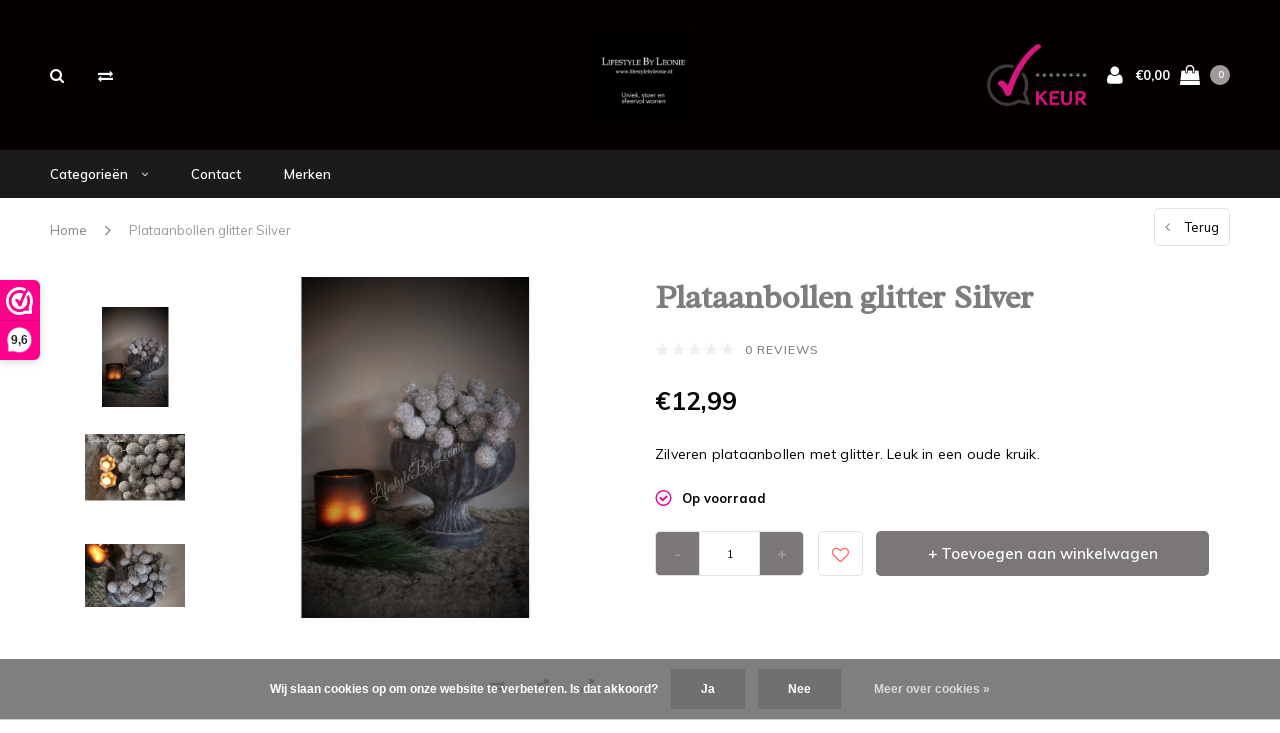

--- FILE ---
content_type: text/html;charset=utf-8
request_url: https://www.lifestylebyleonie.nl/plataanbollen-glitter-silver.html
body_size: 15929
content:
<!DOCTYPE html>
<html lang="nl">
  <head>

    
    <meta charset="utf-8"/>
<!-- [START] 'blocks/head.rain' -->
<!--

  (c) 2008-2026 Lightspeed Netherlands B.V.
  http://www.lightspeedhq.com
  Generated: 15-01-2026 @ 06:09:27

-->
<link rel="canonical" href="https://www.lifestylebyleonie.nl/plataanbollen-glitter-silver.html"/>
<link rel="alternate" href="https://www.lifestylebyleonie.nl/index.rss" type="application/rss+xml" title="Nieuwe producten"/>
<link href="https://cdn.webshopapp.com/assets/cookielaw.css?2025-02-20" rel="stylesheet" type="text/css"/>
<meta name="robots" content="noodp,noydir"/>
<meta name="google-site-verification" content="KPKS5yO16XnXyAOik4HE869O9GgYFXIXuQFWD_8owJY"/>
<meta property="og:url" content="https://www.lifestylebyleonie.nl/plataanbollen-glitter-silver.html?source=facebook"/>
<meta property="og:site_name" content="Lifestyle By Leonie"/>
<meta property="og:title" content="Plataanbollen glitter Silver"/>
<meta property="og:description" content="Zilveren plataanbollen met glitter. Leuk in een oude kruik."/>
<meta property="og:image" content="https://cdn.webshopapp.com/shops/269521/files/419528321/plataanbollen-glitter-silver.jpg"/>
<!--[if lt IE 9]>
<script src="https://cdn.webshopapp.com/assets/html5shiv.js?2025-02-20"></script>
<![endif]-->
<!-- [END] 'blocks/head.rain' -->
    <title>Plataanbollen glitter Silver - Lifestyle By Leonie</title>
    <meta name="description" content="Zilveren plataanbollen met glitter. Leuk in een oude kruik." />
    <meta name="keywords" content="Plataanbollen, glitter, Silver" />
    <meta name="viewport" content="width=device-width, initial-scale=1.0">
    <meta name="apple-mobile-web-app-capable" content="yes">
    <meta name="apple-mobile-web-app-status-bar-style" content="black">


    <link rel="shortcut icon" href="https://cdn.webshopapp.com/shops/269521/themes/156563/v/2673076/assets/favicon.ico?20250704184854" type="image/x-icon" />
    <link href='//fonts.googleapis.com/css?family=Muli:400,300,600,700,800,900' rel='stylesheet' type='text/css'>
    <link href='//fonts.googleapis.com/css?family=Radley:400,300,600,700,800,900' rel='stylesheet' type='text/css'>
    <link rel="shortcut icon" href="https://cdn.webshopapp.com/shops/269521/themes/156563/v/2673076/assets/favicon.ico?20250704184854" type="image/x-icon" /> 
    <link rel="stylesheet" href="https://cdn.webshopapp.com/shops/269521/themes/156563/assets/bootstrap.css?2026010615580220200707104931" />
    <link rel="stylesheet" href="https://cdn.webshopapp.com/shops/269521/themes/156563/assets/font-awesome-min.css?2026010615580220200707104931" />
    <link rel="stylesheet" href="https://cdn.webshopapp.com/shops/269521/themes/156563/assets/ionicons.css?2026010615580220200707104931" />
    <link rel="stylesheet" href="https://cdn.webshopapp.com/shops/269521/themes/156563/assets/transition.css?2026010615580220200707104931" />
    <link rel="stylesheet" href="https://cdn.webshopapp.com/shops/269521/themes/156563/assets/dropdown.css?2026010615580220200707104931" />
    <link rel="stylesheet" href="https://cdn.webshopapp.com/shops/269521/themes/156563/assets/checkbox.css?2026010615580220200707104931" />
    <link rel="stylesheet" href="https://cdn.webshopapp.com/shops/269521/themes/156563/assets/owl-carousel.css?2026010615580220200707104931" />
    <link rel="stylesheet" href="https://cdn.webshopapp.com/shops/269521/themes/156563/assets/jquery-fancybox.css?2026010615580220200707104931" />
    <link rel="stylesheet" href="https://cdn.webshopapp.com/shops/269521/themes/156563/assets/jquery-custom-scrollbar.css?2026010615580220200707104931" />
        <link rel="stylesheet" href="https://cdn.webshopapp.com/shops/269521/themes/156563/assets/style.css?2026010615580220200707104931" />  
    <link rel="stylesheet" href="https://cdn.webshopapp.com/shops/269521/themes/156563/assets/responsive.css?2026010615580220200707104931" />
    <link rel="stylesheet" href="https://cdn.webshopapp.com/shops/269521/themes/156563/assets/settings.css?2026010615580220200707104931" />
        <link rel="stylesheet" href="https://cdn.webshopapp.com/assets/gui-2-0.css?2025-02-20" />
    <link rel="stylesheet" href="https://cdn.webshopapp.com/assets/gui-responsive-2-0.css?2025-02-20" />   
    <link rel="stylesheet" href="https://cdn.webshopapp.com/shops/269521/themes/156563/assets/banner-fix.css?2026010615580220200707104931" />
    <link rel="stylesheet" href="https://cdn.webshopapp.com/shops/269521/themes/156563/assets/custom.css?2026010615580220200707104931" />
    <link rel="stylesheet" href="https://cdn.webshopapp.com/shops/269521/themes/156563/assets/new.css?2026010615580220200707104931" />
    <link rel="stylesheet" href="https://cdn.webshopapp.com/shops/269521/themes/156563/assets/wsa-css.css?2026010615580220200707104931" />
    <link rel="stylesheet" href="https://cdn.webshopapp.com/shops/269521/themes/156563/assets/jquery.bxslider.min.css?2026010615580220200707104931" />
    
    
    <script src="https://cdn.webshopapp.com/assets/jquery-1-9-1.js?2025-02-20"></script>
    <script src="https://cdn.webshopapp.com/assets/jquery-ui-1-10-1.js?2025-02-20"></script>
   
    <script type="text/javascript" src="https://cdn.webshopapp.com/shops/269521/themes/156563/assets/transition.js?2026010615580220200707104931"></script>
    <script type="text/javascript" src="https://cdn.webshopapp.com/shops/269521/themes/156563/assets/dropdown.js?2026010615580220200707104931"></script>
    <script type="text/javascript" src="https://cdn.webshopapp.com/shops/269521/themes/156563/assets/checkbox.js?2026010615580220200707104931"></script>
    <script type="text/javascript" src="https://cdn.webshopapp.com/shops/269521/themes/156563/assets/owl-carousel.js?2026010615580220200707104931"></script>
    <script type="text/javascript" src="https://cdn.webshopapp.com/shops/269521/themes/156563/assets/jquery-fancybox.js?2026010615580220200707104931"></script>
    <script type="text/javascript" src="https://cdn.webshopapp.com/shops/269521/themes/156563/assets/jquery-custom-scrollbar.js?2026010615580220200707104931"></script>
    <script type="text/javascript" src="https://cdn.webshopapp.com/shops/269521/themes/156563/assets/jquery-countdown-min.js?2026010615580220200707104931"></script>
        <script type="text/javascript" src="https://cdn.webshopapp.com/shops/269521/themes/156563/assets/global.js?2026010615580220200707104931"></script>
		    <script type="text/javascript" src="https://cdn.webshopapp.com/shops/269521/themes/156563/assets/jcarousel.js?2026010615580220200707104931"></script>
    <script type="text/javascript" src="https://cdn.webshopapp.com/shops/269521/themes/156563/assets/jquery.bxslider.min.js?2026010615580220200707104931"></script>
    <script type="text/javascript" src="https://cdn.webshopapp.com/assets/gui.js?2025-02-20"></script>
    <script type="text/javascript" src="https://cdn.webshopapp.com/assets/gui-responsive-2-0.js?2025-02-20"></script>
    <script type="text/javascript" src="//cdnjs.cloudflare.com/ajax/libs/jqueryui-touch-punch/0.2.3/jquery.ui.touch-punch.min.js"></script>
    
        
    <!--[if lt IE 9]>
    <link rel="stylesheet" href="https://cdn.webshopapp.com/shops/269521/themes/156563/assets/style-ie.css?2026010615580220200707104931" />
    <![endif]-->
  </head>
  <body id="body">  
    
      

<div class="cart-dropdown">
  <div class="cart-title">Winkelwagen<span class="items">(0 Producten)</span></div>
  <a href="javascript:void(0)" class="close-cart-drp"><i class="fa fa-close"></i></a>

  <div class="cart-body">
    <div class="cart-products grid column-orient center">
          </div>
  </div>
  <div class="empty-cart">
  Geen producten gevonden
</div>
</div>
<div class="menu-wrap">
    <div class="close-menu"><i class="ion ion-ios-close-empty"></i></div>
    <div class="menu-box">
      <div class="menu-logo small"><a href="https://www.lifestylebyleonie.nl/"><img src="https://cdn.webshopapp.com/shops/269521/themes/156563/v/2673072/assets/logo-light.png?20250704184715" alt="Lifestyle By Leonie"></a></div>
        <ul>
          <li><a href="https://www.lifestylebyleonie.nl/">Home</a></li>
                      <li><a href="https://www.lifestylebyleonie.nl/webshop/">Webshop</a><span class="more-cats"><span class="plus-min"></span></span>                              <ul class="sub ">
                                      <li><a href="https://www.lifestylebyleonie.nl/webshop/aura-peeperkorn/">Aura Peeperkorn</a>                                          </li>
                                      <li><a href="https://www.lifestylebyleonie.nl/webshop/cadeaubonnen/">Cadeaubonnen</a>                                          </li>
                                      <li><a href="https://www.lifestylebyleonie.nl/webshop/hoorns-schedels/">Hoorns &amp; Schedels</a>                                          </li>
                                      <li><a href="https://www.lifestylebyleonie.nl/webshop/kussens-plaids/">Kussens &amp; Plaids</a>                                          </li>
                                      <li><a href="https://www.lifestylebyleonie.nl/webshop/kleinmeubelen/">(Klein)meubelen</a>                                          </li>
                                      <li><a href="https://www.lifestylebyleonie.nl/webshop/kaarsen-en-kandelaars/">Kaarsen en Kandelaars</a><span class="more-cats"><span class="plus-min"></span></span>                                              <ul class="sub ">
                                                      <li><a href="https://www.lifestylebyleonie.nl/webshop/kaarsen-en-kandelaars/kandelaars/"><i class="fa fa-circle" aria-hidden="true"></i>Kandelaars</a></li>
                                                      <li><a href="https://www.lifestylebyleonie.nl/webshop/kaarsen-en-kandelaars/waxinelichthouders/"><i class="fa fa-circle" aria-hidden="true"></i>Waxinelichthouders</a></li>
                                                      <li><a href="https://www.lifestylebyleonie.nl/webshop/kaarsen-en-kandelaars/led-kaarsen/"><i class="fa fa-circle" aria-hidden="true"></i>LED-Kaarsen</a></li>
                                                      <li><a href="https://www.lifestylebyleonie.nl/webshop/kaarsen-en-kandelaars/geurkaarsen/"><i class="fa fa-circle" aria-hidden="true"></i>Geurkaarsen</a></li>
                                                  </ul>
                                          </li>
                                      <li><a href="https://www.lifestylebyleonie.nl/webshop/kransen-puur-natuur/">Kransen &amp; Puur natuur</a><span class="more-cats"><span class="plus-min"></span></span>                                              <ul class="sub ">
                                                      <li><a href="https://www.lifestylebyleonie.nl/webshop/kransen-puur-natuur/krans-standaard/"><i class="fa fa-circle" aria-hidden="true"></i>Krans standaard</a></li>
                                                      <li><a href="https://www.lifestylebyleonie.nl/webshop/kransen-puur-natuur/kransen/"><i class="fa fa-circle" aria-hidden="true"></i>Kransen</a></li>
                                                  </ul>
                                          </li>
                                      <li><a href="https://www.lifestylebyleonie.nl/webshop/lamp-licht/">Lamp &amp; Licht</a><span class="more-cats"><span class="plus-min"></span></span>                                              <ul class="sub ">
                                                      <li><a href="https://www.lifestylebyleonie.nl/webshop/lamp-licht/lampenkap/"><i class="fa fa-circle" aria-hidden="true"></i>Lampenkap</a></li>
                                                      <li><a href="https://www.lifestylebyleonie.nl/webshop/lamp-licht/lampvoet/"><i class="fa fa-circle" aria-hidden="true"></i>Lampvoet</a></li>
                                                      <li><a href="https://www.lifestylebyleonie.nl/webshop/lamp-licht/lampen/"><i class="fa fa-circle" aria-hidden="true"></i>Lampen</a></li>
                                                      <li><a href="https://www.lifestylebyleonie.nl/webshop/lamp-licht/led-verlichting/"><i class="fa fa-circle" aria-hidden="true"></i>LED verlichting</a></li>
                                                  </ul>
                                          </li>
                                      <li><a href="https://www.lifestylebyleonie.nl/webshop/louvre-luiken/">Louvre luiken</a>                                          </li>
                                      <li><a href="https://www.lifestylebyleonie.nl/webshop/pot-vaas/">Pot &amp; Vaas</a><span class="more-cats"><span class="plus-min"></span></span>                                              <ul class="sub ">
                                                      <li><a href="https://www.lifestylebyleonie.nl/webshop/pot-vaas/stenen-potten-en-kruiken/"><i class="fa fa-circle" aria-hidden="true"></i>Stenen potten en kruiken</a></li>
                                                  </ul>
                                          </li>
                                      <li><a href="https://www.lifestylebyleonie.nl/webshop/sober-wonen/">Sober wonen</a>                                          </li>
                                      <li><a href="https://www.lifestylebyleonie.nl/webshop/schalen-bakken-en-dienbladen/">Schalen , bakken en dienbladen</a>                                          </li>
                                      <li><a href="https://www.lifestylebyleonie.nl/webshop/spiegels/">Spiegels</a>                                          </li>
                                      <li><a href="https://www.lifestylebyleonie.nl/webshop/vachten-fake-fur/">Vachten &amp; Fake fur</a>                                          </li>
                                      <li><a href="https://www.lifestylebyleonie.nl/webshop/woodwick-kaarsen/">WoodWick kaarsen</a>                                          </li>
                                      <li><a href="https://www.lifestylebyleonie.nl/webshop/seizoenen/">Seizoenen</a><span class="more-cats"><span class="plus-min"></span></span>                                              <ul class="sub ">
                                                      <li><a href="https://www.lifestylebyleonie.nl/webshop/seizoenen/herfst/"><i class="fa fa-circle" aria-hidden="true"></i>Herfst</a></li>
                                                      <li><a href="https://www.lifestylebyleonie.nl/webshop/seizoenen/voorjaar/"><i class="fa fa-circle" aria-hidden="true"></i>Voorjaar</a></li>
                                                  </ul>
                                          </li>
                                      <li><a href="https://www.lifestylebyleonie.nl/webshop/zijden-bloemen-takken/">Zijden bloemen &amp; takken</a><span class="more-cats"><span class="plus-min"></span></span>                                              <ul class="sub ">
                                                      <li><a href="https://www.lifestylebyleonie.nl/webshop/zijden-bloemen-takken/zijden-boeketten/"><i class="fa fa-circle" aria-hidden="true"></i>Zijden boeketten</a></li>
                                                  </ul>
                                          </li>
                                      <li><a href="https://www.lifestylebyleonie.nl/webshop/mijn-stijl-puur-zeep/">Mijn stijl &amp; Puur Zeep</a>                                          </li>
                                      <li><a href="https://www.lifestylebyleonie.nl/webshop/overige-decoratie/">Overige decoratie</a><span class="more-cats"><span class="plus-min"></span></span>                                              <ul class="sub ">
                                                      <li><a href="https://www.lifestylebyleonie.nl/webshop/overige-decoratie/wanddecoratie/"><i class="fa fa-circle" aria-hidden="true"></i>Wanddecoratie</a></li>
                                                      <li><a href="https://www.lifestylebyleonie.nl/webshop/overige-decoratie/panelen-kaarten/"><i class="fa fa-circle" aria-hidden="true"></i>Panelen &amp; kaarten</a></li>
                                                      <li><a href="https://www.lifestylebyleonie.nl/webshop/overige-decoratie/shabby-doeken/"><i class="fa fa-circle" aria-hidden="true"></i>Shabby doeken</a></li>
                                                      <li><a href="https://www.lifestylebyleonie.nl/webshop/overige-decoratie/cadeau-tips/"><i class="fa fa-circle" aria-hidden="true"></i>Cadeau Tips</a></li>
                                                      <li><a href="https://www.lifestylebyleonie.nl/webshop/overige-decoratie/geurblokjes-en-geurzakjes/"><i class="fa fa-circle" aria-hidden="true"></i>Geurblokjes en Geurzakjes</a></li>
                                                  </ul>
                                          </li>
                                      <li><a href="https://www.lifestylebyleonie.nl/webshop/wasparfum-by-essentia/">Wasparfum by Essentia </a>                                          </li>
                                  </ul>
                          </li>
                      <li><a href="https://www.lifestylebyleonie.nl/sale/">Sale</a>                          </li>
                      <li><a href="https://www.lifestylebyleonie.nl/bocx-interiors/">BOCX Interiors</a>                          </li>
                      <li><a href="https://www.lifestylebyleonie.nl/raw-stones/">RAW Stones</a><span class="more-cats"><span class="plus-min"></span></span>                              <ul class="sub ">
                                      <li><a href="https://www.lifestylebyleonie.nl/raw-stones/schoonmaakmiddelen-raw-stones-vloer/">Schoonmaakmiddelen RAW Stones vloer</a>                                          </li>
                                      <li><a href="https://www.lifestylebyleonie.nl/raw-stones/raw-stones-specials/">RAW Stones specials</a>                                          </li>
                                      <li><a href="https://www.lifestylebyleonie.nl/raw-stones/rawstones-onderhoud/">RawStones Onderhoud</a>                                          </li>
                                  </ul>
                          </li>
                      <li><a href="https://www.lifestylebyleonie.nl/afstyling-aan-huis/">Afstyling aan huis</a>                          </li>
                      <li><a href="https://www.lifestylebyleonie.nl/vedelux/">Vedelux </a>                          </li>
          
                                        <li class=""><a href="https://www.lifestylebyleonie.nl/service/">Contact</a></li>
                    
                    <li>
            <a href="https://www.lifestylebyleonie.nl/brands/" title="Merken">
              Merken
            </a>
          </li>
          
          
          
        </ul>

    </div>
  </div>

  <div class="body-wrap">
    <header id="header">
      <div class="main-header">
        <div class="container">
          <div class="main-header-inner">
            <div class="grid center">
              <div class="searchbar-category  grid-cell search-right-icon search-icon-global language-bar-wrapper hidden-sm hidden-xs">
                <a class="search-icon-self  light" href="javascript:void(0)"><i class="fa fa-search"></i></a>
                <ul class="language-bar  light">
                                   <li class="exchange-icon-head hidden-xs hidden-sm"><a href="https://www.lifestylebyleonie.nl/compare/" title="Vergelijk"><i class="fa fa-exchange" aria-hidden="true"></i></a></li>
                   
                                                   
                </ul>
              </div>


              <div class="grid-cell mobilemenu-btn hidden-md hidden-lg"><a class="open-menu" href="javascript:;"><?xml version="1.0" encoding="utf-8"?>
<!-- Generator: Adobe Illustrator 20.1.0, SVG Export Plug-In . SVG Version: 6.00 Build 0)  -->
<svg version="1.1" id="Capa_1" xmlns="http://www.w3.org/2000/svg" xmlns:xlink="http://www.w3.org/1999/xlink" x="0px" y="0px"
	 viewBox="0 0 352 352" style="enable-background:new 0 0 352 352;" xml:space="preserve">
<style type="text/css">
	
</style>
<g>
	<g>
		<path class="menuicon-svg" d="M0,56v48h48V56H0z M80,56v48h224V56H80z M0,152v48h48v-48H0z M80,152v48h160v-48H80z M0,248v48h48v-48H0z
			 M80,248v48h272v-48H80z"/>
	</g>
</g>
</svg></a></div>
              <div class="grid-cell search-narrow-show visible-xs visible-sm">
                <a class="search-icon-self  light " href="javascript:void(0)"><i class="fa fa-search"></i></a>
              </div>


              <div class="grid-cell center logo-center-tab logo-mobile-move-center logo small"><a href="https://www.lifestylebyleonie.nl/"><img src="https://cdn.webshopapp.com/shops/269521/themes/156563/v/2673070/assets/logo.png?20250704184657" alt="Lifestyle By Leonie"></a></div>

              
                            
                            
              <div class="grid-cell cart-block-wrap cart light">
                <div class="grid center justify-end">
                                                      <div class="trustmark-right-wrap grid-cell grow0 hallmark hidden-xs hidden-sm"><div class="hallmark-wrap medium"><a href="https://www.webwinkelkeur.nl/webshop/Lifestyle-By-Leonie_1201922" target="_blank"><img src="https://cdn.webshopapp.com/shops/269521/themes/156563/assets/webwinkel-keur.png?2026010615580220200707104931" alt="Lifestyle By Leonie"></a></div></div>
                                    <div class="grid-cell grow0 user-login-block">
                                          <div class="dark"><a href="https://www.lifestylebyleonie.nl/account/"><i class="fa fa-user"></i></a></div>
                                      </div>
                  <div class="grid-cell grow0 ">
                    <a href="javascript:;" class="open-cart">

                      <span class="text hidden-xs">
                                                €0,00
                                              </span>
                      <span class="icon"><i class="fa fa-shopping-bag"></i></span>
                      <span class="items">0</span>
                    </a>
                  </div>
                </div>
              </div>
            </div>
          </div>
        </div>
        
        <div class="main-menu hidden-xs hidden-sm main-menu-capitalize">
          <div class="container">
            <ul class=" category-menu ">
              
                            <li style="visibility:hidden;opacity:0;position:absolute;left:-9999px;"><a href="https://www.lifestylebyleonie.nl/">Home</a></li>
              <li class="categorie-menu-item with-small-menu  light"><a href="javascript:void(0)"> Categorieën <i class="fa fa-angle-down" aria-hidden="true"></i></a>

                                <div class="subnav for-cat-subnav noDivider">
                  <div class="grid">
                    <div class="grid-cell">
                      <div class="grid column-orient start">
                                                <div class="grid-cell subnav-title">
                          <a href="https://www.lifestylebyleonie.nl/webshop/" class="cat-main">Webshop<i class="fa fa-angle-right" aria-hidden="true"></i></a>
                          
                          <div class="grid subnav-menu-subsub">
                            <div class="grid-cell subnav-menu-subsub-fixer">
                              <div class="subnav-menu-subsub-wrap grid wrap start align-start">
                                                                <div class="grid-cell">
                                  <a href="https://www.lifestylebyleonie.nl/webshop/aura-peeperkorn/" class="sub-title category-title-sub">Aura Peeperkorn</a>
                                                                  </div>
                                                                <div class="grid-cell">
                                  <a href="https://www.lifestylebyleonie.nl/webshop/cadeaubonnen/" class="sub-title category-title-sub">Cadeaubonnen</a>
                                                                  </div>
                                                                <div class="grid-cell">
                                  <a href="https://www.lifestylebyleonie.nl/webshop/hoorns-schedels/" class="sub-title category-title-sub">Hoorns &amp; Schedels</a>
                                                                  </div>
                                                                <div class="grid-cell">
                                  <a href="https://www.lifestylebyleonie.nl/webshop/kussens-plaids/" class="sub-title category-title-sub">Kussens &amp; Plaids</a>
                                                                  </div>
                                                                <div class="grid-cell">
                                  <a href="https://www.lifestylebyleonie.nl/webshop/kleinmeubelen/" class="sub-title category-title-sub">(Klein)meubelen</a>
                                                                  </div>
                                                                <div class="grid-cell">
                                  <a href="https://www.lifestylebyleonie.nl/webshop/kaarsen-en-kandelaars/" class="sub-title category-title-sub">Kaarsen en Kandelaars</a>
                                                                    <ul class="subsub">
                                                                        <li><a href="https://www.lifestylebyleonie.nl/webshop/kaarsen-en-kandelaars/kandelaars/">Kandelaars</a></li>
                                                                        <li><a href="https://www.lifestylebyleonie.nl/webshop/kaarsen-en-kandelaars/waxinelichthouders/">Waxinelichthouders</a></li>
                                                                        <li><a href="https://www.lifestylebyleonie.nl/webshop/kaarsen-en-kandelaars/led-kaarsen/">LED-Kaarsen</a></li>
                                                                        <li><a href="https://www.lifestylebyleonie.nl/webshop/kaarsen-en-kandelaars/geurkaarsen/">Geurkaarsen</a></li>
                                                                                                          </ul>

                                                                  </div>
                                                                <div class="grid-cell">
                                  <a href="https://www.lifestylebyleonie.nl/webshop/kransen-puur-natuur/" class="sub-title category-title-sub">Kransen &amp; Puur natuur</a>
                                                                    <ul class="subsub">
                                                                        <li><a href="https://www.lifestylebyleonie.nl/webshop/kransen-puur-natuur/krans-standaard/">Krans standaard</a></li>
                                                                        <li><a href="https://www.lifestylebyleonie.nl/webshop/kransen-puur-natuur/kransen/">Kransen</a></li>
                                                                                                          </ul>

                                                                  </div>
                                                                <div class="grid-cell">
                                  <a href="https://www.lifestylebyleonie.nl/webshop/lamp-licht/" class="sub-title category-title-sub">Lamp &amp; Licht</a>
                                                                    <ul class="subsub">
                                                                        <li><a href="https://www.lifestylebyleonie.nl/webshop/lamp-licht/lampenkap/">Lampenkap</a></li>
                                                                        <li><a href="https://www.lifestylebyleonie.nl/webshop/lamp-licht/lampvoet/">Lampvoet</a></li>
                                                                        <li><a href="https://www.lifestylebyleonie.nl/webshop/lamp-licht/lampen/">Lampen</a></li>
                                                                        <li><a href="https://www.lifestylebyleonie.nl/webshop/lamp-licht/led-verlichting/">LED verlichting</a></li>
                                                                                                          </ul>

                                                                  </div>
                                                                <div class="grid-cell">
                                  <a href="https://www.lifestylebyleonie.nl/webshop/louvre-luiken/" class="sub-title category-title-sub">Louvre luiken</a>
                                                                  </div>
                                                              </div>
                            </div>
                            <!--  -->
                                                        <a class="subsubcat-more arrange-cats " href="https://www.lifestylebyleonie.nl/webshop/">Alle categorieën <b>Webshop</b></a>
                                                      </div>

                                                  </div>
                                                <div class="grid-cell subnav-title">
                          <a href="https://www.lifestylebyleonie.nl/sale/" class="cat-main">Sale</a>
                                                  </div>
                                                <div class="grid-cell subnav-title">
                          <a href="https://www.lifestylebyleonie.nl/bocx-interiors/" class="cat-main">BOCX Interiors</a>
                                                  </div>
                                                <div class="grid-cell subnav-title">
                          <a href="https://www.lifestylebyleonie.nl/raw-stones/" class="cat-main">RAW Stones<i class="fa fa-angle-right" aria-hidden="true"></i></a>
                          
                          <div class="grid subnav-menu-subsub">
                            <div class="grid-cell subnav-menu-subsub-fixer">
                              <div class="subnav-menu-subsub-wrap grid wrap start align-start">
                                                                <div class="grid-cell">
                                  <a href="https://www.lifestylebyleonie.nl/raw-stones/schoonmaakmiddelen-raw-stones-vloer/" class="sub-title category-title-sub">Schoonmaakmiddelen RAW Stones vloer</a>
                                                                  </div>
                                                                <div class="grid-cell">
                                  <a href="https://www.lifestylebyleonie.nl/raw-stones/raw-stones-specials/" class="sub-title category-title-sub">RAW Stones specials</a>
                                                                  </div>
                                                                <div class="grid-cell">
                                  <a href="https://www.lifestylebyleonie.nl/raw-stones/rawstones-onderhoud/" class="sub-title category-title-sub">RawStones Onderhoud</a>
                                                                  </div>
                                                              </div>
                            </div>
                            <!--  -->
                                                      </div>

                                                  </div>
                                                <div class="grid-cell subnav-title">
                          <a href="https://www.lifestylebyleonie.nl/afstyling-aan-huis/" class="cat-main">Afstyling aan huis</a>
                                                  </div>
                                                <div class="grid-cell subnav-title">
                          <a href="https://www.lifestylebyleonie.nl/vedelux/" class="cat-main">Vedelux </a>
                                                  </div>
                                                                      </div>
                    </div>
                  </div>

                </div>
                
              </li>
              

              
              
              
              
                            <li class="with-small-menu"><a href="https://www.lifestylebyleonie.nl/service/">Contact</a></li>
                            
                            <li>
                <a href="https://www.lifestylebyleonie.nl/brands/" title="Merken">
                  Merken
                </a>
              </li>
              
            </ul>
          </div>
        </div>

        <div class="grid-cell mobile-search">
          <form action="https://www.lifestylebyleonie.nl/search/" method="get" id="formSearchMobile">
            <input type="text" name="q" autocomplete="off"  value="" placeholder="Zoeken..."/>
          </form>
        </div>

      </div>

      

      
              <div class="productPage-sticky hidden-sm hidden-xs">
          <div class="container">
            <div class="grid center">

              <div class="grid-cell productSticky-image">
                <img src="https://cdn.webshopapp.com/shops/269521/files/419528321/100x100x2/plataanbollen-glitter-silver.jpg" width="100%" alt="Plataanbollen glitter Silver" title="Plataanbollen glitter Silver" />
              </div>
              <div class="stickerDivider"></div>
              <div class="grid-cell center productSticky-title">
                <div class="productSticky-title-wrapper">
                  <a href="https://www.lifestylebyleonie.nl/plataanbollen-glitter-silver.html" title="Plataanbollen glitter Silver" class="title">
                                          Plataanbollen glitter Silver                   </a>

                  <div class="reviews">
                                          <div class="review">
                        <div class="stars" data-score="0">
                          <img src="https://cdn.webshopapp.com/shops/269521/themes/156563/assets/stars.png?2026010615580220200707104931" alt="Reviews">
                          <div class="score">
                            <div class="pos"></div>
                            <div class="neg"></div>
                          </div>
                        </div>
                      </div>
                      <a class="small-reviews review-hover">0 reviews</a>
                                      </div>
                </div>
              </div>
              <div class="stickerDivider"></div>
              <div class="grid-cell noflex center productSticky-price">
                <div class="price">
                 <span class="old-price">
                                  </span>
                  <span class="new-price">
                                        €12,99                                      </span>
                               </div>
              </div>
              <div class="stickerDivider"></div>
              <div class="grid-cell productSticky-quanity product-info">
                <div class="cart">
                  <form action="https://www.lifestylebyleonie.nl/cart/add/276767002/" id="product_configure_form_sec" method="post">
                  <div class="change">
                    <a href="javascript:;" data-way="down"  class="down change-q round-corners-left">-</a>
                    <input id="product-q" type="text" name="quantity" value="1" />
                    <a href="javascript:;" data-way="up"  class="up change-q round-corners-right">+</a>
                  </div>
                  <a href="javascript:;" onclick="$('#product_configure_form_sec').submit();" class="btn round-corners" title="Toevoegen aan winkelwagen">+ Toevoegen aan winkelwagen</a>
                  </form>
                </div>
              </div>
            </div>
          </div>
        </div>
            <div id="search" class="search right-search-tab right-search-dropdown  search-mob-hidden-input">
        <form action="https://www.lifestylebyleonie.nl/search/" method="get" id="formSearch">
                    <input class="searbar-input" type="text" name="q" autocomplete="off"  value="" placeholder="Zoeken..."/>
          <span class="search-text-remover"><i class="fa fa-close"></i></span>

          <div class="autocomplete">
            <div class="search-products products-livesearch grid center wrap"></div>
            <div class="more"><a href="#">Bekijk alle resultaten <span>(0)</span></a></div>
            <div class="notfound">Geen producten gevonden...</div>
          </div>

        </form>
      </div>
    </header>   
    
    <main>
      <div class="container   main-content container-bg">
        
<div class="message-container all-products-message">
  <div class="container">
    <div class="messages">
      <div class="message success">
        <div class="icon"><i class="fa fa-check" aria-hidden="true"></i></div>
        <div class="text">
          <ul>
            <li>Alle producten zijn toegevoegd aan uw winkelmandje.</li>
          </ul>
        </div>
      </div>
    </div>
  </div>
</div>                <div itemscope itemtype="https://schema.org/Product">
  <meta itemprop="name" content="Plataanbollen glitter Silver">
    <meta itemprop="description" content="Zilveren plataanbollen met glitter. Leuk in een oude kruik." />  <meta itemprop="image" content="https://cdn.webshopapp.com/shops/269521/files/419528321/300x250x2/plataanbollen-glitter-silver.jpg" />  
      <meta itemprop="sku" content="210000000437" />  <div itemprop="offers" itemscope itemtype="https://schema.org/Offer">
    <meta itemprop="priceCurrency" content="EUR">
    <meta itemprop="price" content="12.99" />
    <meta itemprop="itemCondition" itemtype="https://schema.org/OfferItemCondition" content="https://schema.org/NewCondition"/>
   	    <meta itemprop="availability" content="Op voorraad"/>
    <meta itemprop="inventoryLevel" content="5" />
          </div>
</div>


<div class="page-top hidden-xs row">
  <div class="col-sm-9 col-md-9 hidden-xs breadcrumbs">
    <a href="https://www.lifestylebyleonie.nl/" title="Home">Home</a>
    
        <span class="bread-divider"><i class="fa fa-angle-right" aria-hidden="true"></i></span>
    <a class="last" href="https://www.lifestylebyleonie.nl/plataanbollen-glitter-silver.html">Plataanbollen glitter Silver</a>
      </div>  
  
  <div class="back-box col-sm-3 col-md-3">
    <a class="back-to  round-corners " href="https://www.lifestylebyleonie.nl/"><span class="hidden-xs">Terug</span><span class="hidden-sm hidden-md hidden-lg">Terug</span></a>
  </div>
  
</div>

<div class="row productpage">
  
        
  <div class="col-xs-12">
    <div class="row">
      <div class="col-xs-12">
        <div class="col-lg-6 col-md-6 col-sm-12 col-xs-12">
          <div class="mobile-product-top-wrapper visible-xs">
            <div class="mobile-product-topimage grid">
              <div class="brandname-block grid-cell">
                              </div>
              <div class="mob-back grid-cell text-right">
                <a href="https://www.lifestylebyleonie.nl/" class=" round-corners "><i class="fa fa-angle-left"></i> Terug</a>
              </div>  
            </div>  
          </div>
          
          
          <div class="mobile-product-title visible-xs">
                          <h1>Plataanbollen glitter Silver</h1>
                          <div class="score-wrap hidden-sm hidden-md hidden-lg">
                            <div class="reviews">
              <div class="small-reviews">
                <div class="stars" data-score="0">
                  <img src="https://cdn.webshopapp.com/shops/269521/themes/156563/assets/stars.png?2026010615580220200707104931" alt="Reviews">
                  <div class="score">
                    <div class="pos"></div>
                    <div class="neg"></div>
                  </div>
                </div>
<!--                 <a href="https://www.lifestylebyleonie.nl/account/review/140156908/">0 reviews</a> -->
                <a href="javascrript:void(0);">0 reviews</a>
              </div>
              </div>
                            
              <div class="product-timings grid center">
                                <div class="stock grid-cell end visible-xs"><div class="green grid center"><i class="grid-cell fa fa-check-circle-o" aria-hidden="true"></i><span class="grid-cell noflex"> Op voorraad</span></div></div>
                              </div>
              
                                          <div class="stock hidden-xs"><div class="green grid center"><i class="grid-cell fa fa-check-circle-o" aria-hidden="true"></i><span class="grid-cell">5 Op voorraad</span></div></div>
                                                        
            </div>
            
          </div>
                    <div class="col-sm-12 col-xs-12 col-md-3 hidden-xs hidden-sm">
            
            <div class="thumbs hidden-xs hidden-sm">
              <ul id="sync2" class="bxslider">
                                <li class="item"><img src="https://cdn.webshopapp.com/shops/269521/files/419528321/200x200x2/plataanbollen-glitter-silver.jpg" alt="Plataanbollen glitter Silver"></li>
                                <li class="item"><img src="https://cdn.webshopapp.com/shops/269521/files/419528323/200x200x2/plataanbollen-glitter-silver.jpg" alt="Plataanbollen glitter Silver"></li>
                                <li class="item"><img src="https://cdn.webshopapp.com/shops/269521/files/419528329/200x200x2/plataanbollen-glitter-silver.jpg" alt="Plataanbollen glitter Silver"></li>
                              </ul>
            </div>
            
          </div>
                    <div class="col-sm-12 col-xs-12  col-md-9 ">
            <div class="product-image-wrap">
                            <div id="sync1" class="owl-carousel">
                                <div class="item">
                   <a rel="gallery1" href="https://cdn.webshopapp.com/shops/269521/files/419528321/plataanbollen-glitter-silver.jpg" class="product-fancy"><img src="https://cdn.webshopapp.com/shops/269521/files/419528321/800x700x2/plataanbollen-glitter-silver.jpg" alt="Plataanbollen glitter Silver"> </a>
                    <div class="product-zoomer-block grid justify-end hidden-xs hidden-sm">
                      
                                                                  <div class="product-compare link grid-cell grow0 hidden-sm">
                        <a href="https://www.lifestylebyleonie.nl/compare/add/276767002/"><i class="fa fa-exchange" aria-hidden="true"></i></a>
                      </div>
                                            <div class="product-shares grid-cell grow0">
                        <a href="javascript:void(0)">
                          <i class="fa fa-share-alt" aria-hidden="true"></i>
                        </a>
                        <div class="share-drop grid center">
                          <div class="grid-cell"><a onclick="return !window.open(this.href,'Plataanbollen glitter Silver', 'width=500,height=500')" target="_blank" href="https://www.facebook.com/sharer/sharer.php?u=https://www.lifestylebyleonie.nl/plataanbollen-glitter-silver.html"><i class="fa fa-facebook"></i></a></div>
                          <div class="grid-cell"><a onclick="return !window.open(this.href,'Plataanbollen glitter Silver', 'width=500,height=500')" target="_blank" href="https://twitter.com/home?status=Plataanbollen glitter Silver"><i class="fa fa-twitter"></i></a></div>
                          <div class="grid-cell"><a onclick="return !window.open(this.href,'Plataanbollen glitter Silver', 'width=500,height=500')" target="_blank" href="https://pinterest.com/pin/create/button/?url=https://www.lifestylebyleonie.nl/plataanbollen-glitter-silver.html&media=https://cdn.webshopapp.com/shops/269521/files/419528321/image.jpg&description=Zilveren plataanbollen met glitter. Leuk in een oude kruik."><i class="fa fa-pinterest-p"></i></a></div>
                          <div class="grid-cell"><a href="https://www.lifestylebyleonie.nl/service/?subject=Plataanbollen glitter Silver" target="_blank" class="mail_contact"><i class="fa fa-envelope"></i></a></div>
                        </div>
                        
                      </div>
                      
                       <div class="enlarge hidden-xs grid-cell grow0"><a rel="gallery2" href="https://cdn.webshopapp.com/shops/269521/files/419528321/image.jpg" class="product-fancy"><i class="fa fa-expand" aria-hidden="true"></i></a></div>
                    </div>
                </div>
                                <div class="item">
                   <a rel="gallery1" href="https://cdn.webshopapp.com/shops/269521/files/419528323/plataanbollen-glitter-silver.jpg" class="product-fancy"><img src="https://cdn.webshopapp.com/shops/269521/files/419528323/800x700x2/plataanbollen-glitter-silver.jpg" alt="Plataanbollen glitter Silver"> </a>
                    <div class="product-zoomer-block grid justify-end hidden-xs hidden-sm">
                      
                                                                  <div class="product-compare link grid-cell grow0 hidden-sm">
                        <a href="https://www.lifestylebyleonie.nl/compare/add/276767002/"><i class="fa fa-exchange" aria-hidden="true"></i></a>
                      </div>
                                            <div class="product-shares grid-cell grow0">
                        <a href="javascript:void(0)">
                          <i class="fa fa-share-alt" aria-hidden="true"></i>
                        </a>
                        <div class="share-drop grid center">
                          <div class="grid-cell"><a onclick="return !window.open(this.href,'Plataanbollen glitter Silver', 'width=500,height=500')" target="_blank" href="https://www.facebook.com/sharer/sharer.php?u=https://www.lifestylebyleonie.nl/plataanbollen-glitter-silver.html"><i class="fa fa-facebook"></i></a></div>
                          <div class="grid-cell"><a onclick="return !window.open(this.href,'Plataanbollen glitter Silver', 'width=500,height=500')" target="_blank" href="https://twitter.com/home?status=Plataanbollen glitter Silver"><i class="fa fa-twitter"></i></a></div>
                          <div class="grid-cell"><a onclick="return !window.open(this.href,'Plataanbollen glitter Silver', 'width=500,height=500')" target="_blank" href="https://pinterest.com/pin/create/button/?url=https://www.lifestylebyleonie.nl/plataanbollen-glitter-silver.html&media=https://cdn.webshopapp.com/shops/269521/files/419528321/image.jpg&description=Zilveren plataanbollen met glitter. Leuk in een oude kruik."><i class="fa fa-pinterest-p"></i></a></div>
                          <div class="grid-cell"><a href="https://www.lifestylebyleonie.nl/service/?subject=Plataanbollen glitter Silver" target="_blank" class="mail_contact"><i class="fa fa-envelope"></i></a></div>
                        </div>
                        
                      </div>
                      
                       <div class="enlarge hidden-xs grid-cell grow0"><a rel="gallery2" href="https://cdn.webshopapp.com/shops/269521/files/419528323/image.jpg" class="product-fancy"><i class="fa fa-expand" aria-hidden="true"></i></a></div>
                    </div>
                </div>
                                <div class="item">
                   <a rel="gallery1" href="https://cdn.webshopapp.com/shops/269521/files/419528329/plataanbollen-glitter-silver.jpg" class="product-fancy"><img src="https://cdn.webshopapp.com/shops/269521/files/419528329/800x700x2/plataanbollen-glitter-silver.jpg" alt="Plataanbollen glitter Silver"> </a>
                    <div class="product-zoomer-block grid justify-end hidden-xs hidden-sm">
                      
                                                                  <div class="product-compare link grid-cell grow0 hidden-sm">
                        <a href="https://www.lifestylebyleonie.nl/compare/add/276767002/"><i class="fa fa-exchange" aria-hidden="true"></i></a>
                      </div>
                                            <div class="product-shares grid-cell grow0">
                        <a href="javascript:void(0)">
                          <i class="fa fa-share-alt" aria-hidden="true"></i>
                        </a>
                        <div class="share-drop grid center">
                          <div class="grid-cell"><a onclick="return !window.open(this.href,'Plataanbollen glitter Silver', 'width=500,height=500')" target="_blank" href="https://www.facebook.com/sharer/sharer.php?u=https://www.lifestylebyleonie.nl/plataanbollen-glitter-silver.html"><i class="fa fa-facebook"></i></a></div>
                          <div class="grid-cell"><a onclick="return !window.open(this.href,'Plataanbollen glitter Silver', 'width=500,height=500')" target="_blank" href="https://twitter.com/home?status=Plataanbollen glitter Silver"><i class="fa fa-twitter"></i></a></div>
                          <div class="grid-cell"><a onclick="return !window.open(this.href,'Plataanbollen glitter Silver', 'width=500,height=500')" target="_blank" href="https://pinterest.com/pin/create/button/?url=https://www.lifestylebyleonie.nl/plataanbollen-glitter-silver.html&media=https://cdn.webshopapp.com/shops/269521/files/419528321/image.jpg&description=Zilveren plataanbollen met glitter. Leuk in een oude kruik."><i class="fa fa-pinterest-p"></i></a></div>
                          <div class="grid-cell"><a href="https://www.lifestylebyleonie.nl/service/?subject=Plataanbollen glitter Silver" target="_blank" class="mail_contact"><i class="fa fa-envelope"></i></a></div>
                        </div>
                        
                      </div>
                      
                       <div class="enlarge hidden-xs grid-cell grow0"><a rel="gallery2" href="https://cdn.webshopapp.com/shops/269521/files/419528329/image.jpg" class="product-fancy"><i class="fa fa-expand" aria-hidden="true"></i></a></div>
                    </div>
                </div>
                              </div>
              
              <div class="img-prev img-nav"><i class="fa fa-angle-left"></i></div>
              <div class="img-next img-nav"><i class="fa fa-angle-right"></i></div>
              
            </div>
            <div class="img-pages visible-xs"><div class="img-pages-wrapper  round-corners "><span class="page">1</span> / 3</div></div>  
          </div>
          
          
          
          
                                                                                                    
        </div>
        
        <div class="col-lg-6 col-md-6 col-sm-12 col-xs-12">
          <div class="product-info">
            <div class="brandname-block hidden-xs">
                          </div>
            <div class="title-wrap hidden-xs">
                            <h1>Plataanbollen glitter Silver</h1>
                                        </div>
            <div class="code-price">
                            <div class="codes hidden-xs hidden-sm">
                <ul class="score-wrap">
                                                                                          <li class="small-reviews">
                    <div class="stars" data-score="0">
                      <img src="https://cdn.webshopapp.com/shops/269521/themes/156563/assets/stars.png?2026010615580220200707104931" alt="Reviews">
                      <div class="score">
                        <div class="pos"></div>
                        <div class="neg"></div>
                      </div>
                    </div>
                    <span class="review-q">0 reviews</span>
                  </li>
                                  </ul>
                
              </div>
                            
              <div class="price">
                
<!--                  -->
                
                                <span class="new-price">
                                    €12,99                                  </span>
                                                
              </div>
                            <div class="codes hidden-xs visible-sm">
                <ul class="score-wrap">
                                                                                          <li class="small-reviews">
                    <div class="stars" data-score="0">
                      <img src="https://cdn.webshopapp.com/shops/269521/themes/156563/assets/stars.png?2026010615580220200707104931" alt="Reviews">
                      <div class="score">
                        <div class="pos"></div>
                        <div class="neg"></div>
                      </div>
                    </div>
                    <span class="review-q">0 reviews</span>
                  </li>
                                  </ul>
                
              </div>
                            
            </div>
            
            <div class="description body-font-size">Zilveren plataanbollen met glitter. Leuk in een oude kruik.</div>
            
            <div class="product-timings grid center">
                            <div class="stock grid-cell grow0 hidden-xs"><div class="green grid center"><i class="grid-cell grow0 fa fa-check-circle-o" aria-hidden="true"></i><span class="grid-cell"> Op voorraad</span></div></div>
                            
                
            </div>
            
            
            <div class="cart productpageAddCart">
              <form action="https://www.lifestylebyleonie.nl/cart/add/276767002/" id="product_configure_form" method="post">
                <div class="grid center var-block">
                  <div class="product-compare link grid-cell grow0 visible-sm  round-corners ">
                    <a href="https://www.lifestylebyleonie.nl/compare/add/276767002/"><i class="fa fa-exchange" aria-hidden="true"></i></a>
                  </div>
                  <div class="product-shares grid-cell grow0 visible-sm  round-corners ">
                    <a href="javascript:void(0)">
                      <i class="fa fa-share-alt" aria-hidden="true"></i>
                    </a>
                    <div class="share-drop grid center">
                      <div class="grid-cell"><a onclick="return !window.open(this.href,'Plataanbollen glitter Silver', 'width=500,height=500')" target="_blank" href="https://www.facebook.com/sharer/sharer.php?u=https://www.lifestylebyleonie.nl/plataanbollen-glitter-silver.html"><i class="fa fa-facebook"></i></a></div>
                      <div class="grid-cell"><a onclick="return !window.open(this.href,'Plataanbollen glitter Silver', 'width=500,height=500')" target="_blank" href="https://twitter.com/home?status=Plataanbollen glitter Silver"><i class="fa fa-twitter"></i></a></div>
                      <div class="grid-cell"><a onclick="return !window.open(this.href,'Plataanbollen glitter Silver', 'width=500,height=500')" target="_blank" href="https://pinterest.com/pin/create/button/?url=https://www.lifestylebyleonie.nl/plataanbollen-glitter-silver.html&media=https://cdn.webshopapp.com/shops/269521/files/419528321/image.jpg&description=Zilveren plataanbollen met glitter. Leuk in een oude kruik."><i class="fa fa-pinterest-p"></i></a></div>
                    </div>
                    
                  </div>
                                    <div class="wishlisht-wrapper wishlisht-wrapper-tablet grid-cell grow0 visible-sm">
                    <div class="link text-center">
                      <a class=" round-corners " href="https://www.lifestylebyleonie.nl/account/wishlistAdd/140156908/?variant_id=276767002"><i class="fa fa-heart-o" aria-hidden="true"></i></a>
                    </div>  
                  </div>
                                    <div class="grid-cell grow0 contact-social visible-sm">
                    <a class=" round-corners " href="https://www.lifestylebyleonie.nl/service/?subject=Plataanbollen glitter Silver"><i class="fa fa-envelope" aria-hidden="true"></i></a>
                  </div>
                  
                  <div class="grid-cell">
                                        <input type="hidden" name="bundle_id" id="product_configure_bundle_id" value="">
                                      </div>
                  
                </div>
                
                <div class="scroll-bot-add fixed-add-block">
                  
                                    <div class="change">
                    <a href="javascript:;" data-way="down"  class="down change-q round-corners-left">-</a>
                    <input id="product-q" type="text" name="quantity" value="1" />
                    <a href="javascript:;" data-way="up"  class="up change-q round-corners-right">+</a>
                  </div>
                                    <div class="wishlisht-wrapper hidden-sm hidden-xs">
                    <div class="link text-center">
                      <a class=" round-corners " href="https://www.lifestylebyleonie.nl/account/wishlistAdd/140156908/?variant_id=276767002"><i class="fa fa-heart-o" aria-hidden="true"></i></a>
                    </div>  
                  </div>
                                    <a href="javascript:;" onclick="$('#product_configure_form').submit();" class="btn product-add-block-wrapper  round-corners" title="Toevoegen aan winkelwagen">+ Toevoegen aan winkelwagen</a>
                </div>
                <div class="order-before">
                  <div class="grid center">
                    <span class="icon delivery-icon grid-cell noflex">
                      <?xml version="1.0" encoding="utf-8"?>
                        <!-- Generator: Adobe Illustrator 20.0.0, SVG Export Plug-In . SVG Version: 6.00 Build 0)  -->
                        <svg version="1.1" id="Laag_1" xmlns="http://www.w3.org/2000/svg" xmlns:xlink="http://www.w3.org/1999/xlink" x="0px" y="0px"
                        	 viewBox="0 0 612 792" style="enable-background:new 0 0 612 792;" xml:space="preserve">
                        <style type="text/css">
                        	.st0{clip-path:url(#SVGID_2_);}
                        </style>
                        <g>
                        	<g>
                        		<defs>
                        			<rect id="SVGID_1_" x="26.3" y="126" width="559.3" height="541.1"/>
                        		</defs>
                        		<clipPath id="SVGID_2_">
                        			<use xlink:href="#SVGID_1_"  style="overflow:visible;"/>
                        		</clipPath>
                        		<path class="st0" d="M384.4,353.9c-0.7-5.6-2.8-10.7-6.1-14.9l22.4-139.1c0.8-5.2-2.5-10.1-7.6-11.3l-0.2-0.1
                        			c-5.1-1.2-10.3,1.8-11.8,6.8l-40.8,134.9c-10.1,5.1-17.1,15.4-17.1,27.4c0,17,13.8,30.8,30.8,30.8c3.2,0,6.1-0.6,9-1.5l85.3,44.3
                        			c4.7,2.4,10.5,0.9,13.4-3.5l0.1-0.2c2.9-4.4,1.9-10.3-2.2-13.6L384.4,353.9z M338.8,357.6c0-8.4,6.8-15.2,15.2-15.2
                        			c8.4,0,15.2,6.8,15.2,15.2c0,8.4-6.8,15.2-15.2,15.2C345.6,372.8,338.8,365.9,338.8,357.6L338.8,357.6z M585.6,357.6
                        			c0,103-67.6,190.4-160.7,220.5l0-33c75.6-28.7,129.6-101.9,129.6-187.5c0-110.5-89.9-200.5-200.5-200.5
                        			c-110.5,0-200.5,89.9-200.5,200.5c0,11.1,0.9,22,2.7,32.6h-31.5c-1.5-10.6-2.3-21.5-2.3-32.6C122.4,229.8,226.3,126,354,126
                        			C481.7,126,585.6,229.8,585.6,357.6L585.6,357.6z M394.4,522.6l-71.3-70.5c-4.5-4.5-10.7-7-17-7h-36v-13.5
                        			c0-10-8.2-18.1-18.2-18.1H44.3c-10,0-18.1,8.1-18.1,18.1V553h375.4v-13.2C401.5,533.3,399,527.1,394.4,522.6L394.4,522.6z
                        			 M363.3,524.9h-69c-1.6,0-2.8-1.2-2.8-2.8v-53.3c0-1.6,1.2-2.8,2.8-2.8h13.2c0.7,0,1.5,0.3,2,0.8l55.8,53.3
                        			C367.1,521.8,365.9,524.9,363.3,524.9L363.3,524.9z M401.6,563v40.2c0,10-8.1,18.1-18.1,18.1H364c-3.5-24.1-24.3-42.6-49.3-42.6
                        			c-25,0-45.7,18.5-49.2,42.6h-98.4c-3.5-24.1-24.3-42.6-49.2-42.6c-25,0-45.7,18.5-49.2,42.6H44.3c-10,0-18.1-8.1-18.1-18.1V563
                        			H401.6z M314.8,590.9c-20.8,0-37.7,16.8-37.7,37.6c0,20.8,16.9,37.7,37.7,37.7c20.8,0,37.6-16.9,37.6-37.7
                        			C352.4,607.7,335.5,590.9,314.8,590.9L314.8,590.9z M314.8,647.3c-10.4,0-18.8-8.4-18.8-18.8c0-10.4,8.4-18.8,18.8-18.8
                        			c10.4,0,18.8,8.5,18.8,18.8C333.5,638.9,325.1,647.3,314.8,647.3L314.8,647.3z M117.8,590.9c-20.8,0-37.7,16.8-37.7,37.6
                        			c0,20.8,16.9,37.7,37.7,37.7c20.8,0,37.6-16.9,37.6-37.7C155.4,607.7,138.6,590.9,117.8,590.9L117.8,590.9z M117.8,647.3
                        			c-10.4,0-18.8-8.4-18.8-18.8c0-10.4,8.4-18.8,18.8-18.8c10.3,0,18.8,8.5,18.8,18.8C136.7,638.9,128.2,647.3,117.8,647.3
                        			L117.8,647.3z M117.8,647.3"/>
                        	</g>
                        </g>
                        </svg>  
                    </span>
                    
                    <span class="text grid-cell">Voor 14.00 uur besteld, morgen in huis! Je hebt nog: <span class="time">03:39</span><strong> uur</strong>
                                          </span>
                  </div>
                  
                </div>
                                                <div class="product-usp visible-sm">
                  <div class="row">
                  <div class="col-xs-12 visible-xs">
                    <div class="usp-slider owl-carousel owl-theme">
                      <div class="item">
                        <i class="fa fa-check-circle-o" aria-hidden="true"></i>Vanaf 150,- gratis verzenden binnen NL met PostNL
                      </div>
                      <div class="item">
                        <i class="fa fa-check-circle-o" aria-hidden="true"></i>Levertijd : 1-3 werkdagen 
                      </div>
                    </div>
                  </div>
                  <div class="col-sm-6 hidden-xs">
                    <div class="usp">
                      <span class="icon"><i class="fa fa-check-circle-o" aria-hidden="true"></i></span>
                      <span class="text"><strong>Vanaf 150,- gratis verzenden binnen NL met PostNL</strong></span>
                    </div>
                  </div>
                  <div class="col-sm-6 hidden-xs">
                    <div class="usp">
                      <span class="icon"><i class="fa fa-check-circle-o" aria-hidden="true"></i></span>
                      <span class="text"><strong>Levertijd : 1-3 werkdagen </strong></span>
                    </div>
                  </div>
                  </div>
                </div>
                                
                                
              </form>
            </div>
          </div>
        </div>   
      </div>
      
      
      <div class="score-usp-block col-xs-12 grid center newie-sku-block hidden-sm">
        <div class="col-md-6 col-sm-6 col-lg-6 grid-cell hidden-xs">
          <div class="score-wrap grid center justify-center hidden-xs">
                        <div class="small-reviews grid-cell">
              <div class="stars" data-score="0">
                <img src="https://cdn.webshopapp.com/shops/269521/themes/156563/assets/stars.png?2026010615580220200707104931" alt="Reviews">
                <div class="score">
                  <div class="pos"></div>
                  <div class="neg"></div>
                </div>
              </div>
              <span class="review-q">0 reviews</span>
            </div>
                        <span class="grid-cell additional-usp-text">8500+ klanten geven ons een 9.6</span>
                          <div class="review-image-show grid-cell">
                              </div>
                      </div>  
        </div>
        <div class="col-xs-12 col-md-6 col-sm-6 col-lg-6 grid-cell">
                    <div class="product-usp">
            <div class="row">
            <div class="col-xs-12 visible-xs">
              <div class="usp-slider owl-carousel owl-theme">
                <div class="item">
                  <i class="fa fa-check-circle-o" aria-hidden="true"></i>Vanaf 150,- gratis verzenden binnen NL met PostNL
                </div>
                <div class="item">
                  <i class="fa fa-check-circle-o" aria-hidden="true"></i>Levertijd : 1-3 werkdagen 
                </div>
              </div>
            </div>
            <div class="col-sm-6 hidden-xs">
              <div class="usp">
                <span class="icon"><i class="fa fa-check-circle-o" aria-hidden="true"></i></span>
                <span class="text"><strong>Vanaf 150,- gratis verzenden binnen NL met PostNL</strong></span>
              </div>
            </div>
            <div class="col-sm-6 hidden-xs">
              <div class="usp">
                <span class="icon"><i class="fa fa-check-circle-o" aria-hidden="true"></i></span>
                <span class="text"><strong>Levertijd : 1-3 werkdagen </strong></span>
              </div>
            </div>
            </div>
          </div>
            
        </div>
      </div>
      
      <div class="col-xs-12">
  <div class="product-tabs">
        <div class="grid center column-orient">
            <span class="description-title-top item-info-global-title">Plataanbollen glitter Silver</span>
            <div class="grid-cell product-description">
        <p></p>
      </div>
      
                  <div class="grid-cell reviews product-review">
        <div class="grid center column-orient">
          <div class="grid-cell reviews reviews-title">
            <div class="grid center justify-center reviews-top-titler">
              <div class="grid-cell w60">
                <span class="reviews-title-top item-info-global-title">Reviews</span>  
              </div>
              <div class="grid-cell review review-global-top">
                <div class="small-reviews">
                  <div class="stars" data-score="0">
                    <img src="https://cdn.webshopapp.com/shops/269521/themes/156563/assets/stars.png?2026010615580220200707104931" alt="Reviews">
                    <div class="score">
                      <div class="pos"></div>
                      <div class="neg"></div>
                    </div>
                  </div>
                  <span class="reviews-title-top-stars"><span>0</span> sterren op basis van <span>0</span> beoordelingen</span>
                                  </div>
              </div>
            </div>
          </div>
          
          <div class="grid-cell review review-givers">
            <div class="grid wrap" style="overflow-y: auto;max-height: 500px;">
                          </div>
          </div>
          
          <div class="grid-cell review-add-review">
            <div class="grid center">
              <div class="grid-cell">
                <span class="reviews-title-top-stars bottom-stars"><span>0</span> sterren op basis van <span>0</span> beoordelingen</span>
              </div>
              <div class="grid-cell noflex">
                <a class="add-review-text  round-corners " href="https://www.lifestylebyleonie.nl/account/review/140156908/">Je beoordeling toevoegen</a>  
              </div>
            </div>  
          </div>
        </div> 
      </div>
            
    </div>
        
        
        
        
  </div>
</div>      
    
      <div class="clearfix"></div>
        
      <div class="visible-xs">
        <div class="grid center justify-center var-block">
          <div class="product-compare link grid-cell grow0  round-corners ">
            <a href="https://www.lifestylebyleonie.nl/compare/add/276767002/"><i class="fa fa-exchange" aria-hidden="true"></i></a>
          </div>
            
          <div class="product-shares grid-cell grow0  round-corners ">
            <a href="javascript:void(0)">
              <i class="fa fa-share-alt" aria-hidden="true"></i>
            </a>
            <div class="share-drop grid center">
              <div class="grid-cell"><a onclick="return !window.open(this.href,'Plataanbollen glitter Silver', 'width=500,height=500')" target="_blank" href="https://www.facebook.com/sharer/sharer.php?u=https://www.lifestylebyleonie.nl/plataanbollen-glitter-silver.html"><i class="fa fa-facebook"></i></a></div>
              <div class="grid-cell"><a onclick="return !window.open(this.href,'Plataanbollen glitter Silver', 'width=500,height=500')" target="_blank" href="https://twitter.com/home?status=Plataanbollen glitter Silver"><i class="fa fa-twitter"></i></a></div>
              <div class="grid-cell"><a onclick="return !window.open(this.href,'Plataanbollen glitter Silver', 'width=500,height=500')" target="_blank" href="https://pinterest.com/pin/create/button/?url=https://www.lifestylebyleonie.nl/plataanbollen-glitter-silver.html&media=https://cdn.webshopapp.com/shops/269521/files/419528321/image.jpg&description=Zilveren plataanbollen met glitter. Leuk in een oude kruik."><i class="fa fa-pinterest-p"></i></a></div>
            </div>
            
          </div>
                    <div class="wishlisht-wrapper wishlisht-wrapper-tablet grid-cell grow0">
            <div class="link text-center">
              <a class=" round-corners " href="https://www.lifestylebyleonie.nl/account/wishlistAdd/140156908/?variant_id=276767002"><i class="fa fa-heart-o" aria-hidden="true"></i></a>
            </div>  
          </div>
                    
          <div class="grid-cell grow0 contact-social">
            <a class=" round-corners " href="https://www.lifestylebyleonie.nl/service/?subject=Plataanbollen glitter Silver"><i class="fa fa-envelope" aria-hidden="true"></i></a>
          </div>
        </div>  
      </div>
      
     </div>
   </div>  
  </div>

<div class="product-show-view">
    <div class="related col-xs-12">
    <div class="related-top">
      <h3>Gerelateerde producten</h3>
    </div>
    <div class="products row">
              <div id="product-popup-140156910" class="product-popup">
  <div class="popup-container">
    
    <a class="close-popup" href="javascript:;"><i class="fa fa-times" aria-hidden="true"></i></a>
    
    <div class="col-xs-12 col-sm-5 col-md-6 popup-container-img">
    
      <div class="product-image-wrap">
        <div class="popup-slider 140156910 owl-carousel">
          
                                        
        </div>
        
                                                
      </div>
    
    </div>
    
    <div class="col-xs-12 col-sm-7 col-md-6 popup-container-info">
      <div class="popup-info-wrapper">
        <div class="product-info">          
          <h2>Plataanbollen glitter Black</h2>
          <span class="sutitle-product-popup"><i class="sutitle-product-popup-icon green fa fa-check-circle"></i>is toegevoegd aan uw winkelwagen</span>
          <div class="description body-font-size">Zwarte plataanbollen met glitter. Leuk in een oude kruik.</div>
          <h5><a href="https://www.lifestylebyleonie.nl/plataanbollen-glitter-black.html">Meer info</a></h5>
          <div class="code-price">
            <div class="price">
                            <span class="new-price">
                                €12,99                              </span>
                          </div>
          </div>
          
          <div class="cart">
            <form action="https://www.lifestylebyleonie.nl/cart/add/276767004/" id="popup_form_140156910" class=" round-corners" method="post"> 
              
              <div class="product-option round-corners">
                <select class="variants">
                  <option value="" disabled="disabled" selected="selected">Maak een keuze</option>
                </select>
              </div>
              
                <div class="change">
                  <a href="javascript:;" data-way="down"  class="down change-q round-corners-left">-</a>
                  <input id="product-q" type="text" name="quantity" value="1" />
                  <a href="javascript:;" data-way="up"  class="up change-q round-corners-right">+</a>
                </div>
              <a href="javascript:;" onclick="$(this).closest('form').submit();" class="btn quickview-add-btn  round-corners" title="Toevoegen aan winkelwagen"><i class="ion ion-ios-cart"></i>Toevoegen aan winkelwagen</a>
              <div class="add-btn-popup-shopping">
                <div class="grid">
                <a href="javascript:;" class="btn continue-from-popup grid-cell  round-corners" title="Ga verder met winkelen">Ga verder met winkelen</a> 
                <a href="javascript:;" class="btn check-from-popup grid-cell  round-corners" title="Bekijk winkelwagen ">Bekijk winkelwagen</a>
                 
                </div>
              </div>
              <span class="unavailable-product-popup"><i class="fa fa-times"></i>Niet op voorraad</span>
            </form>
          </div>
          
        </div>  
      </div>
      
    </div>
    <div class="clearfix"></div>
  </div>
</div>


<div class="product special-product col-xs-6 col-sm-4   " data-url="https://www.lifestylebyleonie.nl/plataanbollen-glitter-black.html?format=json">
  <div class="product-inner">
  

    <div class="image-wrap">
    
    <a class="img" rel="gallery" href="https://www.lifestylebyleonie.nl/plataanbollen-glitter-black.html" title="Plataanbollen glitter Black">
                  	                    <img src="https://cdn.webshopapp.com/shops/269521/files/419528334/500x350x2/plataanbollen-glitter-black.jpg" width="100%" alt="Plataanbollen glitter Black" title="Plataanbollen glitter Black" />
                	                      </a>
    <div class="enlarge hidden-xs"><a rel="gallery" href="https://cdn.webshopapp.com/shops/269521/files/419528334/image.jpg" class="product-fancy grid-cell noflex product-zoom-btn"><i class="fa fa-expand" aria-hidden="true"></i></a></div>
  </div>

    <div class="info">
     <a href="https://www.lifestylebyleonie.nl/plataanbollen-glitter-black.html" title="Plataanbollen glitter Black" class="title">
   Plataanbollen glitter Black     </a>
        <div class="product-rev-collection hidden-sm hidden-xs">
            <div class="score-wrap">
          
          
                                        
          <div class="small-reviews">
            <div class="stars">
                              <i class="fa fa-star empty"></i> <i class="fa fa-star empty"></i> <i class="fa fa-star empty"></i> <i class="fa fa-star empty"></i> <i class="fa fa-star empty"></i>
                          </div>
            <a href="https://www.lifestylebyleonie.nl/account/review/140156910/"></a>
          </div>
        </div>
          </div>
    
       <div class="price hidden-xs">
             <span class="new-price">
                €12,99              </span>
           
            
         </div>
      
      
    </div>

  </div>
  
    <div class="product-add-cart grid center  hidden-sm hidden-xs">
      <div class="grid-cell">
                  <a href="#product-popup-140156910" class="btn  product-add-cart-btn open-popup" title="Toevoegen aan winkelwagen">+ Toevoegen aan winkelwagen</a>
        
      </div>
			      <a href="https://www.lifestylebyleonie.nl/account/wishlistAdd/140156910/?variant_id=276767004" class="grid-cell noflex product-like-btn"><i class="fa fa-heart-o" aria-hidden="true"></i></a>
			    </div>
      
        <div class="visible-sm visible-xs buy-mobile-width-fixer">
      <div class="grid center column-orient h100">
        <div class="grid-cell">
          
                    <div class="product-rev-collection grid-cell">
                       <div class="score-wrap">
                
                
                                                          
                <div class="stars">
                              <i class="fa fa-star empty"></i> <i class="fa fa-star empty"></i> <i class="fa fa-star empty"></i> <i class="fa fa-star empty"></i> <i class="fa fa-star empty"></i>
                          </div>
              </div>
                      </div>
                  </div>
        <div class="grid-cell noflex w100 info fake-info">
          <div class="grid bottom">
            <div class="grid-cell product-mob-price visible-xs">
              <div class="price">
                                    <span class="new-price">
                                        €12,99                                      </span>
                									
                	                  									
               </div>
            </div>
                        <div class="product-add-cart grid-cell  round-corners ">
                              <a href="#product-popup-140156910" class="btn  product-add-cart-btn open-popup" title="Toevoegen aan winkelwagen"><i class="fa fa-shopping-bag"></i>+</a>
                          </div>
                      </div>
        </div>

      </div>

    </div>
        </div>

       
    </div>
  </div>
    
   
  
    
    
    </div>
</div>

<script type="text/javascript"> 
  $(window).load(function(){
    $(".productPage-sticky").css('top', $('.main-header').outerHeight() - 40 + 'px');
    $(window).scroll(function(){
     if ($(window).scrollTop() >= $(".productpageAddCart").offset().top + $(".productpageAddCart").outerHeight(true) - $('.main-header').outerHeight() - 104) {
      $(".productPage-sticky").show();
     } else {
      $(".productPage-sticky").hide();
     }
     
     if($('.fixed-add-block').offset().top + $('.fixed-add-block').height() >= $('.main-footer').offset().top - 85) {
        $('.fixed-add-block').hide();
      }
        
      if($(document).scrollTop() + window.innerHeight < $('.main-footer').offset().top) {
        $('.fixed-add-block').show(); // restore when you scroll up
      }
    });
  });
</script>
<script type="text/javascript">
  $(document).ready(function(){
    $('.bxslider').bxSlider({
      mode: 'vertical',
      loop: false,
      infiniteLoop: false,
      pager: false,
      moveSlides: 1,
      minSlides: 4,
      touchEnabled: false,
      swipeThreshold: 150,
      nextText: '<i class="fa fa-angle-down"></i>',
      prevText: '<i class="fa fa-angle-up"></i>'
    });
  });
</script>              </div>
    </main>
      
    <footer id="footer" class=" margin-off">
  
       <div class="main-footer">
         <div class="container">
           <div class="row hidden-sm">
             
              <div class="col-lg-3 col-md-3 col-sm-6">
                <div class="footer-logo small"><a href="https://www.lifestylebyleonie.nl/"><img src="https://cdn.webshopapp.com/shops/269521/themes/156563/v/2699532/assets/footer-logo.png?20250818215531" alt="Lifestyle By Leonie"></a>
                </div>
                                  <p>Lifestyle by Leonie                                             Elke vrijdag open van 10.00u-17.00 en  zaterdag open van 10.00-16.30u.        Feenselweg 4 9541CX Vlagtwedde. Voor actuele openingsdagen zie onze Facebook pagina</p>
                                 <div class="info-desk">
                  <ul>
                                                            <li>
                      <span class="icon">E-mail</span>
                      <span class="text"><a href="/cdn-cgi/l/email-protection#2841464e476844414e4d5b5c51444d4a51444d4746414d064644"><span class="__cf_email__" data-cfemail="1970777f765975707f7c6a6d60757c7b60757c7677707c377775">[email&#160;protected]</span></a></span>
                    </li>
                      
                  </ul>
                </div>
                <div class="socials">
                  <a href="https://www.facebook.com/lifestylebyleonie/?eid=ARAAWJJKyV80EYK6mzCGMxI_qtTm-vrTTnAw5bNH79hmWXam9kuAKDzAhilzW_wUMOAXi3tk8G3kWDZn" class="social-icon" target="_blank"><i class="fa fa-facebook" aria-hidden="true"></i></a>                                    <a href="https://www.instagram.com/lifestyle_by_leonie" class="social-icon" target="_blank" title="Instagram Lifestyle By Leonie"><i class="fa fa-instagram" aria-hidden="true"></i></a>                  <a href="https://www.pinterest.com/lifestylebyleonie/" class="social-icon" target="_blank"><i class="fa fa-pinterest" aria-hidden="true"></i></a>                                                                        <a href="https://www.lifestylebyleonie.nl/index.rss" class="social-icon" target="_blank"><i class="fa fa-rss" aria-hidden="true"></i></a>                                    <a href="https://www.vimeo.com" class="social-icon" target="_blank"><i class="fa fa-vimeo" aria-hidden="true"></i></a>                                  </div>
                
               
                
              </div>
              
              <div class="col-lg-2 col-md-2 col-lg-offset-1 col-md-offset-1 col-sm-2">
                <div class="mobile-slide">
                  <div class="footer-title">Categorieën <span class="more-cats"><span class="plus-min"></span></span></div> 
                  <ul>
                                        <li><a href="https://www.lifestylebyleonie.nl/webshop/">Webshop</a></li>
                                        <li><a href="https://www.lifestylebyleonie.nl/sale/">Sale</a></li>
                                        <li><a href="https://www.lifestylebyleonie.nl/bocx-interiors/">BOCX Interiors</a></li>
                                        <li><a href="https://www.lifestylebyleonie.nl/raw-stones/">RAW Stones</a></li>
                                        <li><a href="https://www.lifestylebyleonie.nl/afstyling-aan-huis/">Afstyling aan huis</a></li>
                                        <li><a href="https://www.lifestylebyleonie.nl/vedelux/">Vedelux </a></li>
                                      </ul>
                </div>
              </div>
              
              <div class="col-lg-2 col-md-2 col-lg-offset-1 col-md-offset-1 col-sm-2">
                <div class="mobile-slide">
                  <div class="footer-title">Klantenservice <span class="more-cats"><span class="plus-min"></span></span></div>   
                  <ul>
                                          <li><a href="https://www.lifestylebyleonie.nl/service/klachtenregeling/">Klachtenregeling</a></li>
                                          <li><a href="https://www.lifestylebyleonie.nl/service/about/">Over ons</a></li>
                                          <li><a href="https://www.lifestylebyleonie.nl/service/shipping-to-other-countrys/">Shipping to other country&#039;s</a></li>
                                          <li><a href="https://www.lifestylebyleonie.nl/service/general-terms-conditions/">Algemene voorwaarden webshop / Achteraf betalen</a></li>
                                          <li><a href="https://www.lifestylebyleonie.nl/service/disclaimer/">Disclaimer</a></li>
                                          <li><a href="https://www.lifestylebyleonie.nl/service/privacy-policy/">Privacy Policy</a></li>
                                          <li><a href="https://www.lifestylebyleonie.nl/service/payment-methods/">Betaalgegevens</a></li>
                                          <li><a href="https://www.lifestylebyleonie.nl/service/shipping-returns/">Verzenden &amp; retourneren</a></li>
                                          <li><a href="https://www.lifestylebyleonie.nl/service/">Contact</a></li>
                                          <li><a href="https://www.lifestylebyleonie.nl/sitemap/">Sitemap</a></li>
                                          <li><a href="https://www.lifestylebyleonie.nl/service/garantie-algemene-voorwaarden-meubelen/">Garantie / Algemene voorwaarden meubelen </a></li>
                                      </ul>
                </div>
              </div>
              
              <div class="col-lg-2 col-md-2 col-lg-offset-1 col-md-offset-1 col-sm-2">
                <div class="mobile-slide">
                  <div class="footer-title">Mijn account <span class="more-cats"><span class="plus-min"></span></span></div>   
                  <ul>
                                        <li><a href="https://www.lifestylebyleonie.nl/account/" title="Registreren">Registreren</a></li>
                                        <li><a href="https://www.lifestylebyleonie.nl/account/orders/" title="Mijn bestellingen">Mijn bestellingen</a></li>
                    <li><a href="https://www.lifestylebyleonie.nl/account/tickets/" title="Mijn tickets">Mijn tickets</a></li>
                                        <li><a href="https://www.lifestylebyleonie.nl/account/wishlist/" title="Mijn verlanglijst">Mijn verlanglijst</a></li>
                                                            <li><a href="https://www.lifestylebyleonie.nl/compare/">Vergelijk producten</a></li>
                  </ul>
                </div>  
              </div>
             <div class="clearfix"></div>
             <div class="col-lg-3 col-md-3">
                           </div>
                         
             <div class="col-lg-3 col-md-3"></div>
           </div>
           
           <div class="row visible-sm">
              <div class="col-sm-6">
                <div class="col-sm-12">
                  <div class="footer-logo small"><a href="https://www.lifestylebyleonie.nl/"><img src="https://cdn.webshopapp.com/shops/269521/themes/156563/v/2699532/assets/footer-logo.png?20250818215531" alt="Lifestyle By Leonie"></a>
                  </div>
                                      <p>Lifestyle by Leonie                                             Elke vrijdag open van 10.00u-17.00 en  zaterdag open van 10.00-16.30u.        Feenselweg 4 9541CX Vlagtwedde. Voor actuele openingsdagen zie onze Facebook pagina</p>
                                     <div class="info-desk">
                    <ul>
                                                                  <li>
                        <span class="icon">E-mail</span>
                        <span class="text"><a href="/cdn-cgi/l/email-protection#ff96919990bf9396999a8c8b86939a9d86939a9091969ad19193"><span class="__cf_email__" data-cfemail="b7ded9d1d8f7dbded1d2c4c3cedbd2d5cedbd2d8d9ded299d9db">[email&#160;protected]</span></a></span>
                      </li>
                                          </ul>
                  </div>
                  <div class="socials">
                    <a href="https://www.facebook.com/lifestylebyleonie/?eid=ARAAWJJKyV80EYK6mzCGMxI_qtTm-vrTTnAw5bNH79hmWXam9kuAKDzAhilzW_wUMOAXi3tk8G3kWDZn" class="social-icon" target="_blank"><i class="fa fa-facebook" aria-hidden="true"></i></a>                                        <a href="https://www.instagram.com/lifestyle_by_leonie" class="social-icon" target="_blank" title="Instagram Lifestyle By Leonie"><i class="fa fa-instagram" aria-hidden="true"></i></a>                    <a href="https://www.pinterest.com/lifestylebyleonie/" class="social-icon" target="_blank"><i class="fa fa-pinterest" aria-hidden="true"></i></a>                                                                                <a href="https://www.lifestylebyleonie.nl/index.rss" class="social-icon" target="_blank"><i class="fa fa-rss" aria-hidden="true"></i></a>                                        <a href="https://www.vimeo.com" class="social-icon" target="_blank"><i class="fa fa-vimeo" aria-hidden="true"></i></a>                                      </div>



                </div>
              </div>

              <div class="col-sm-6">
                <div class="col-sm-12">
                  <div class="mobile-slide">
                    <div class="footer-title">Categorieën <span class="more-cats"><span class="plus-min"></span></span></div>
                    <ul>
                                            <li><a href="https://www.lifestylebyleonie.nl/webshop/">Webshop</a></li>
                                            <li><a href="https://www.lifestylebyleonie.nl/sale/">Sale</a></li>
                                            <li><a href="https://www.lifestylebyleonie.nl/bocx-interiors/">BOCX Interiors</a></li>
                                            <li><a href="https://www.lifestylebyleonie.nl/raw-stones/">RAW Stones</a></li>
                                            <li><a href="https://www.lifestylebyleonie.nl/afstyling-aan-huis/">Afstyling aan huis</a></li>
                                            <li><a href="https://www.lifestylebyleonie.nl/vedelux/">Vedelux </a></li>
                                          </ul>
                  </div>

                </div>

                <div class="col-sm-12">
                  <div class="mobile-slide">
                    <div class="footer-title">Klantenservice <span class="more-cats"><span class="plus-min"></span></span></div>
                    <ul>
                                              <li><a href="https://www.lifestylebyleonie.nl/service/klachtenregeling/">Klachtenregeling</a></li>
                                              <li><a href="https://www.lifestylebyleonie.nl/service/about/">Over ons</a></li>
                                              <li><a href="https://www.lifestylebyleonie.nl/service/shipping-to-other-countrys/">Shipping to other country&#039;s</a></li>
                                              <li><a href="https://www.lifestylebyleonie.nl/service/general-terms-conditions/">Algemene voorwaarden webshop / Achteraf betalen</a></li>
                                              <li><a href="https://www.lifestylebyleonie.nl/service/disclaimer/">Disclaimer</a></li>
                                              <li><a href="https://www.lifestylebyleonie.nl/service/privacy-policy/">Privacy Policy</a></li>
                                              <li><a href="https://www.lifestylebyleonie.nl/service/payment-methods/">Betaalgegevens</a></li>
                                              <li><a href="https://www.lifestylebyleonie.nl/service/shipping-returns/">Verzenden &amp; retourneren</a></li>
                                              <li><a href="https://www.lifestylebyleonie.nl/service/">Contact</a></li>
                                              <li><a href="https://www.lifestylebyleonie.nl/sitemap/">Sitemap</a></li>
                                              <li><a href="https://www.lifestylebyleonie.nl/service/garantie-algemene-voorwaarden-meubelen/">Garantie / Algemene voorwaarden meubelen </a></li>
                                          </ul>
                  </div>
                </div>

                <div class="col-sm-12">
                  <div class="mobile-slide">
                    <div class="footer-title">Mijn account <span class="more-cats"><span class="plus-min"></span></span></div>
                    <ul>
                                            <li><a href="https://www.lifestylebyleonie.nl/account/" title="Registreren">Registreren</a></li>
                                            <li><a href="https://www.lifestylebyleonie.nl/account/orders/" title="Mijn bestellingen">Mijn bestellingen</a></li>
                      <li><a href="https://www.lifestylebyleonie.nl/account/tickets/" title="Mijn tickets">Mijn tickets</a></li>
                                            <li><a href="https://www.lifestylebyleonie.nl/account/wishlist/" title="Mijn verlanglijst">Mijn verlanglijst</a></li>
                                                                  <li><a href="https://www.lifestylebyleonie.nl/compare/">Vergelijk producten</a></li>
                    </ul>
                  </div>
                </div>

               <div class="clearfix"></div>
               <div class="col-lg-3 col-md-3">
                               </div>
               
               <div class="col-lg-3 col-md-3"></div>
              </div>
            </div>
         </div>
       </div>
       
              <div class="footer-middle">
          <div class="newsletter-bar">
            <div class="container">
              <div class="align">
                <div class="input">
                                    
                  <!-- Begin Mailchimp Signup Form -->
                  <style type="text/css">
                    #mc_embed_signup{width:100%;}
                    /* Add your own Mailchimp form style overrides in your site stylesheet or in this style block.
                       We recommend moving this block and the preceding CSS link to the HEAD of your HTML file. */
                  </style>
                  <div id="mc_embed_signup">
                  <form action="https://lifestylebyleonie.us16.list-manage.com/subscribe/post?u=5dc29e5f880f4b38125999268&id=d0e95eceed" method="post" id="mc-embedded-subscribe-form" name="mc-embedded-subscribe-form" class="validate grid justify-space-around center" target="_blank" novalidate>
                      <div id="mc_embed_signup_scroll">

                    <label class="grid-cell grow0">Inschrijven nieuwsbrief</label>    
                    <input type="email" value="" name="EMAIL" class="email grid-cell grow0" id="mce-EMAIL" placeholder="E-mailadres" required>
                      <!-- real people should not fill this in and expect good things - do not remove this or risk form bot signups-->
                      <div style="position: absolute; left: -5000px;" aria-hidden="true"><input type="text" name="b_5dc29e5f880f4b38125999268_d0e95eceed" tabindex="-1" value=""></div>
                      <input type="submit" value="Abonneer" name="subscribe" id="mc-embedded-subscribe" class="button">
                      </div>
                  </form>
                  </div>

                  <!--End mc_embed_signup-->
                  
                  
                </div>
              </div>
            </div>
          </div>
       </div>
              
       <div class="footer-bottom">
         <a class="back-top" data-scroll="body" href="javascript:;"><i class="fa fa-angle-up" aria-hidden="true"></i></a>
         <div class="container">
           <div class="left">
             © Copyright 2026
                                - Powered by
                                <a href="https://www.lightspeedhq.nl/" title="Lightspeed" target="_blank">Lightspeed</a>
                                                 - Theme by <a href="http://www.designmijnwebshop.nl/" target="_blank">DMWS.nl </a>
           </div>
           <div class="right">
             
             <ul class="payments">
                                                   <li class="trustmark-right-wrap-footer grid-cell grow0 hallmark hidden-md hidden-lg"><div class="hallmark-wrap medium"><a href="https://www.webwinkelkeur.nl/webshop/Lifestyle-By-Leonie_1201922" target="_blank"><img src="https://cdn.webshopapp.com/shops/269521/themes/156563/assets/webwinkel-keur.png?2026010615580220200707104931" alt="Lifestyle By Leonie"></a></div></li>
                                                <li><img src="https://cdn.webshopapp.com/shops/269521/themes/156563/assets/ideal.png?2026010615580220200707104931" alt="ideal"></li>
                              <li><img src="https://cdn.webshopapp.com/shops/269521/themes/156563/assets/banktransfer.png?2026010615580220200707104931" alt="banktransfer"></li>
                              <li><img src="https://cdn.webshopapp.com/shops/269521/themes/156563/assets/mistercash.png?2026010615580220200707104931" alt="mistercash"></li>
                              <li><img src="https://cdn.webshopapp.com/shops/269521/themes/156563/assets/directebanking.png?2026010615580220200707104931" alt="directebanking"></li>
                              <li><img src="https://cdn.webshopapp.com/shops/269521/themes/156563/assets/belfius.png?2026010615580220200707104931" alt="belfius"></li>
                              <li><img src="https://cdn.webshopapp.com/shops/269521/themes/156563/assets/kbc.png?2026010615580220200707104931" alt="kbc"></li>
                              <li><img src="https://cdn.webshopapp.com/shops/269521/themes/156563/assets/klarnapaylater.png?2026010615580220200707104931" alt="klarnapaylater"></li>
                              <li style="margin-left: 10px;"><img src="https://cdn.webshopapp.com/shops/269521/themes/156563/assets/betalen-in-3-termijnen.png?2026010615580220200707104931" alt="Betalen in 3 termijnen" /></li>
             </ul>
           </div>
                    
       <div class="left">
       <div itemscope itemtype="http://data-vocabulary.org/Review-aggregate">
        <span itemprop="itemreviewed"> <span class="divide-line">-</span>Lifestyle by leonie</span>
        <span itemprop="rating" itemscope itemtype="http://data-vocabulary.org/Rating">
        <span itemprop="average">     WebWinkelKeur</span> / <span itemprop="best">9.6</span></span> -
        <span itemprop="count">  </span> beoordelingen op <a target="_blank" href="https://www.webwinkelkeur.nl/leden/Lifestyle-By-Leonie_1201922.html">     WebWinkelKeur</a> 
       </div>
       </div>
                </div>
       </div>
    </footer>

<!-- einde bodywrap --> </div> <!-- einde bodywrap -->

  <script data-cfasync="false" src="/cdn-cgi/scripts/5c5dd728/cloudflare-static/email-decode.min.js"></script><script>
    /* TRANSLATIONS */
    var readmore = 'Lees meer';
    var readless = 'Lees minder';
    var searchUrl = 'https://www.lifestylebyleonie.nl/search/';
    var reviews = 'Reviews';
    var incTax = 'Incl. btw';
    var outStock = 'Niet op voorraad';
        var shopb2b = false;
            var searchTitle = 'false';
      </script>

                <!--COUNTDOWN PRODUCTPAGE-->
                      <script>
                var page = 'product';
                var showDays = [
                                                                      1,
                                                        2,
                                                        3,
                                                        4,
                                                        5,
                                                          ]
                 var orderBefore = '14.00';  
               var showFrom = '9:00'; 
              </script>
                <!--END COUNTDOWN PRODUCTPAGE-->
                <script>
                  var basicUrl = 'https://www.lifestylebyleonie.nl/';
                  var shopId = '269521';
                  var moreInfo = 'Meer info';
                  var noVariants = 'No variants available';
                  var currency = '€';
                </script>                                  
    <!-- [START] 'blocks/body.rain' -->
<script>
(function () {
  var s = document.createElement('script');
  s.type = 'text/javascript';
  s.async = true;
  s.src = 'https://www.lifestylebyleonie.nl/services/stats/pageview.js?product=140156908&hash=b1bd';
  ( document.getElementsByTagName('head')[0] || document.getElementsByTagName('body')[0] ).appendChild(s);
})();
</script>
  
<!-- Global site tag (gtag.js) - Google Analytics -->
<script async src="https://www.googletagmanager.com/gtag/js?id=G-237XG8WRGR"></script>
<script>
    window.dataLayer = window.dataLayer || [];
    function gtag(){dataLayer.push(arguments);}

        gtag('consent', 'default', {"ad_storage":"denied","ad_user_data":"denied","ad_personalization":"denied","analytics_storage":"denied","region":["AT","BE","BG","CH","GB","HR","CY","CZ","DK","EE","FI","FR","DE","EL","HU","IE","IT","LV","LT","LU","MT","NL","PL","PT","RO","SK","SI","ES","SE","IS","LI","NO","CA-QC"]});
    
    gtag('js', new Date());
    gtag('config', 'G-237XG8WRGR', {
        'currency': 'EUR',
                'country': 'NL'
    });

        gtag('event', 'view_item', {"items":[{"item_id":"210000000437","item_name":"Plataanbollen glitter Silver","currency":"EUR","item_brand":"","item_variant":"Standaard","price":12.99,"quantity":1,"item_category":"Webshop","item_category2":"Kransen & Puur natuur"}],"currency":"EUR","value":12.99});
    </script>
  <!-- Facebook Pixel Code -->
<script>
    !function(f,b,e,v,n,t,s)
    {if(f.fbq)return;n=f.fbq=function(){n.callMethod?
    n.callMethod.apply(n,arguments):n.queue.push(arguments)};
    if(!f._fbq)f._fbq=n;n.push=n;n.loaded=!0;n.version='2.0';
    n.queue=[];t=b.createElement(e);t.async=!0;
    t.src=v;s=b.getElementsByTagName(e)[0];
    s.parentNode.insertBefore(t,s)}(window, document,'script',
    'https://connect.facebook.net/en_US/fbevents.js');
    fbq('init', '1102866036400579');
    fbq('track', 'PageView');
</script>
<noscript><img height="1" width="1" style="display:none"
    src="https://www.facebook.com/tr?id=1102866036400579&ev=PageView&noscript=1"
/></noscript>
<!-- End Facebook Pixel Code -->


<script>
var Tawk_API=Tawk_API||{}, Tawk_LoadStart=new Date();
(function(){
var s1=document.createElement("script"),s0=document.getElementsByTagName("script")[0];s1.async=true;
s1.src='https://embed.tawk.to/5cf159f6267b2e5785305c5b/default';
s1.charset='UTF-8';
s1.setAttribute('crossorigin','*');s0.parentNode.insertBefore(s1,s0);})();
Tawk_API.onLoad = function(){
 $.ajax({
    url : document.location.href.split('?')[0] + "?format=json",
    success : function(data) {
        var tawkAttributes = {};
        var language = data.shop.language2.code;
        tawkAttributes.Language = language;
        var loggedIn = false;
        var account = data.page.account;
        if (account !== undefined && account != false) {
            loggedIn = true;
            var email = account.email;
            var fullname = account.fullname;
            tawkAttributes['Fullname'] = fullname;
            tawkAttributes['Emailaddress'] = email;
        }
        var cart = data.page.cart;
        if (cart !== undefined && cart != false) { 
             var currency = data.shop.currency2.code;
             var cartAttribute = '';
             for (var i = 0; i < cart.products.length; i++) { 
                 var product = cart.products[i]; 
                 cartAttribute += ' ' + product.quantity + 'x ' + product.fulltitle + ': ' + currency + ' ' + product.price.price + '\n'; 
             }
                cartAttribute += 'Total: ' + cart.total.price + '\n'; 
             tawkAttributes['Cart'] = cartAttribute;
        }
        
        if (!loggedIn) {
            Tawk_API.setAttributes(tawkAttributes, function error(err){console.log('Tawk to setAttributes callback message: ' + err)});
        } else {
         $.ajax({
         url : "/account/?format=json",
         success : function(data) {
             var account = data.account;
             if (account !== undefined) {
                 var accountInfo = account.information;
                 tawkAttributes['Phone'] = accountInfo.phone;
                 var orderInfo = account.orders;
                 if (orderInfo.length > 0) {
                     var orderAttribute = '';
                     for (var i = 0; i < orderInfo.length; i++) {
                       var order = orderInfo[i];
                       var d = new Date(order.date);
                       var ds = (d.getDate() < 10 ? "0" : "") + d.getDate() + "-" + (d.getMonth() < 10 ? "0" : "") + d.getMonth() + "-" + d.getFullYear();
                       var p = order.price.toFixed(2);
                       var u = "http://www.lifestylebyleonie.nl/admin/orders/" + order.id;
                       orderAttribute += ds + ": " + p + " (" + order.status + ") " + u + '\n';
                     }
                 }
             }
             tawkAttributes['Order-history'] = orderAttribute;
             Tawk_API.setAttributes(tawkAttributes, function error(err) {
                    if (err !== undefined) {
                      console.log('Tawk to setAttributes callback message: ' + err);
                    }
                })
         },
             error : function(err) {
             console.log('tawk.to chat error (1): ' + JSON.stringify(err));
         }
         });
        }
    },
    error : function(err) {
        console.log('tawk.to chat error (2): ' + JSON.stringify(err));
    }
 });
};
</script>
<script>
(function () {
  var s = document.createElement('script');
  s.type = 'text/javascript';
  s.async = true;
  s.src = 'https://dashboard.webwinkelkeur.nl/webshops/sidebar.js?id=1201922';
  ( document.getElementsByTagName('head')[0] || document.getElementsByTagName('body')[0] ).appendChild(s);
})();
</script>
<script>
(function () {
  var s = document.createElement('script');
  s.type = 'text/javascript';
  s.async = true;
  s.src = 'https://components.lightspeed.mollie.com/static/js/lazyload.js';
  ( document.getElementsByTagName('head')[0] || document.getElementsByTagName('body')[0] ).appendChild(s);
})();
</script>
<script>
(function () {
  var s = document.createElement('script');
  s.type = 'text/javascript';
  s.async = true;
  s.src = 'https://assets.dyapps.io/popups/3f50a90e86/4890.js?v=18082025200059';
  ( document.getElementsByTagName('head')[0] || document.getElementsByTagName('body')[0] ).appendChild(s);
})();
</script>
  <div class="wsa-cookielaw">
            Wij slaan cookies op om onze website te verbeteren. Is dat akkoord?
      <a href="https://www.lifestylebyleonie.nl/cookielaw/optIn/" class="wsa-cookielaw-button wsa-cookielaw-button-green" rel="nofollow" title="Ja">Ja</a>
      <a href="https://www.lifestylebyleonie.nl/cookielaw/optOut/" class="wsa-cookielaw-button wsa-cookielaw-button-red" rel="nofollow" title="Nee">Nee</a>
      <a href="https://www.lifestylebyleonie.nl/service/privacy-policy/" class="wsa-cookielaw-link" rel="nofollow" title="Meer over cookies">Meer over cookies &raquo;</a>
      </div>
<!-- [END] 'blocks/body.rain' -->
    <input type="hidden" id="shopb2b" value="" />
    </body>

</html>

--- FILE ---
content_type: text/css; charset=UTF-8
request_url: https://cdn.webshopapp.com/shops/269521/themes/156563/assets/custom.css?2026010615580220200707104931
body_size: 557
content:
/* 20260106155601 - v2 */
.gui,
.gui-block-linklist li a {
  color: #090000;
}

.gui-page-title,
.gui a.gui-bold,
.gui-block-subtitle,
.gui-table thead tr th,
.gui ul.gui-products li .gui-products-title a,
.gui-form label,
.gui-block-title.gui-dark strong,
.gui-block-title.gui-dark strong a,
.gui-content-subtitle {
  color: #0f0f0f;
}

.gui-block-inner strong {
  color: #d0cece;
}

.gui a {
  color: #dd0ba0;
}

.gui-input.gui-focus,
.gui-text.gui-focus,
.gui-select.gui-focus {
  border-color: #dd0ba0;
  box-shadow: 0 0 2px #dd0ba0;
}

.gui-select.gui-focus .gui-handle {
  border-color: #dd0ba0;
}

.gui-block,
.gui-block-title,
.gui-buttons.gui-border,
.gui-block-inner,
.gui-image {
  border-color: #8d8d8d;
}

.gui-block-title {
  color: #b2aeae;
  background-color: #000000;
}

.gui-content-title {
  color: #b2aeae;
}

.gui-form .gui-field .gui-description span {
  color: #090000;
}

.gui-block-inner {
  background-color: #000000;
}

.gui-block-option {
  border-color: #ededed;
  background-color: #f9f9f9;
}

.gui-block-option-block {
  border-color: #ededed;
}

.gui-block-title strong {
  color: #b2aeae;
}

.gui-line,
.gui-cart-sum .gui-line {
  background-color: #cbcbcb;
}

.gui ul.gui-products li {
  border-color: #dcdcdc;
}

.gui-block-subcontent,
.gui-content-subtitle {
  border-color: #dcdcdc;
}

.gui-faq,
.gui-login,
.gui-password,
.gui-register,
.gui-review,
.gui-sitemap,
.gui-block-linklist li,
.gui-table {
  border-color: #dcdcdc;
}

.gui-block-content .gui-table {
  border-color: #ededed;
}

.gui-table thead tr th {
  border-color: #cbcbcb;
  background-color: #f9f9f9;
}

.gui-table tbody tr td {
  border-color: #ededed;
}

.gui a.gui-button-large,
.gui a.gui-button-small {
  border-color: #8d8d8d;
  color: #b2aeae;
  background-color: #000000;
}

.gui a.gui-button-large.gui-button-action,
.gui a.gui-button-small.gui-button-action {
  border-color: #8d8d8d;
  color: #000000;
  background-color: #d7d3d3;
}

.gui a.gui-button-large:active,
.gui a.gui-button-small:active {
  background-color: #000000;
  border-color: #707070;
}

.gui a.gui-button-large.gui-button-action:active,
.gui a.gui-button-small.gui-button-action:active {
  background-color: #aca8a8;
  border-color: #707070;
}

.gui-input,
.gui-text,
.gui-select,
.gui-number {
  border-color: #8d8d8d;
  background-color: #d7d3d3;
}

.gui-select .gui-handle,
.gui-number .gui-handle {
  border-color: #8d8d8d;
}

.gui-number .gui-handle a {
  background-color: #d7d3d3;
}

.gui-input input,
.gui-number input,
.gui-text textarea,
.gui-select .gui-value {
  color: #000000;
}

.gui-progressbar {
  background-color: #040404;
}

/* custom */
/* Josephiene LightspeedHQ - 07 Feb 2019 - USP icons colour + Demo bar - START */
.green, .product-usp .usp .icon, .product-info .discounts ul li span, .hero-slider-wrapper .usp-block ul li i, #header .usp-block ul li i, .side-usp ul li .icon, .side-usp ul li i, .usp-slider .item i {
    color: #DD0BA0 !important;
}
.wsa-demobar a, .wsa-demobar a.close {
  	display: none !important; 
}
.wsa-demobar { 
 	 	position: absolute !important; 
		background-color: #DD0BA0 !important; 
}
@media screen and (max-width: 767px) { 
 	 .wsa-demobar { 
    	display: none !important; 
  	} 
  	body { 
      margin-top: 0px!important; 
  	} 
}
/* Josephiene LightspeedHQ - 07 Feb-2019 - END */

label[for="gui-form-newsletter"], #gui-form-newsletter, .gui-block-linklist li:nth-last-child(2) {
   display:none !important;
}

/* Youcke LightspeedHQ - 07 May 2020 - Support Ticket #1239129 - START */
@media screen and (max-width: 768px) {
	main {
		margin-top: 50px;
	}
}
/* Youcke LightspeedHQ - 07 May-2020 - END */


--- FILE ---
content_type: text/javascript;charset=utf-8
request_url: https://www.lifestylebyleonie.nl/services/stats/pageview.js?product=140156908&hash=b1bd
body_size: -412
content:
// SEOshop 15-01-2026 06:09:30